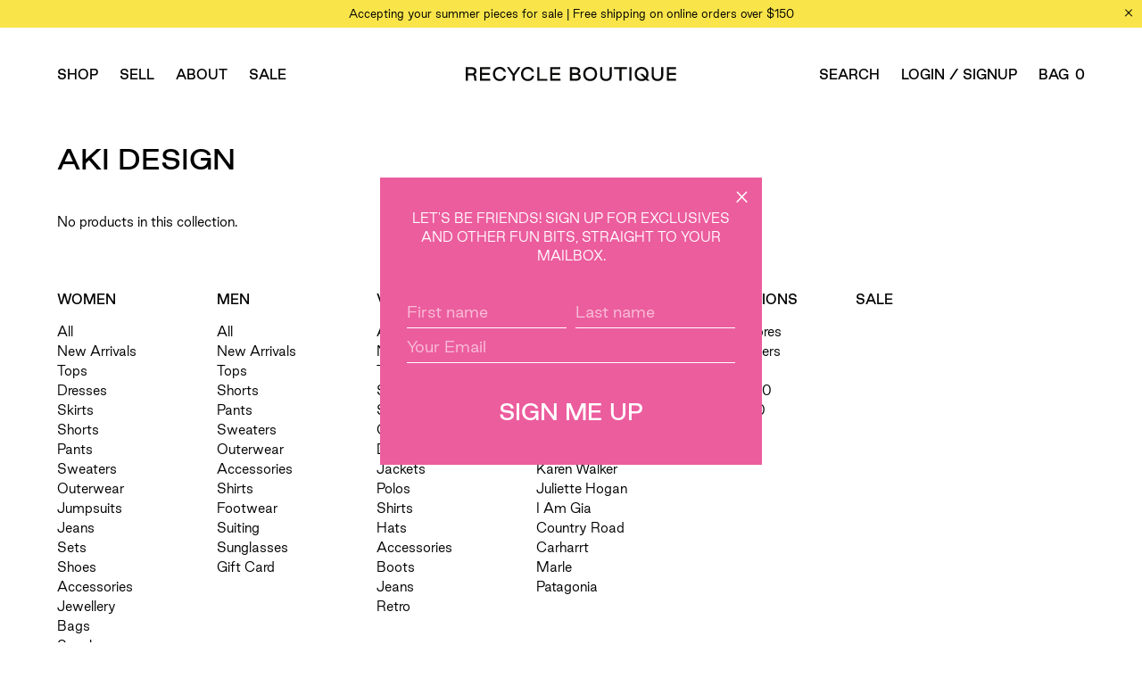

--- FILE ---
content_type: text/html; charset=utf-8
request_url: https://recycleboutique.co.nz/collections/aki-design
body_size: 19973
content:
<!doctype html>

<html class="no-js" lang="en">
  <head>
    <meta name="google-site-verification" content="9zAVMJz3_SfyBuVMcKsRZxwz3uOVmTbEIBRXBsOqgu0" />
    <meta charset="utf-8"> 
    <meta http-equiv="X-UA-Compatible" content="IE=edge,chrome=1">
    <meta name="viewport" content="width=device-width, initial-scale=1.0, height=device-height, minimum-scale=1.0, maximum-scale=1.0">
    <meta name="theme-color" content="#f9e54a">
    <meta name="facebook-domain-verification" content="ia93aawopw4elv2a2wrai2agsy701g" />

        <!-- Google Tag Manager -->
    <script>(function(w,d,s,l,i){w[l]=w[l]||[];w[l].push({'gtm.start':
    new Date().getTime(),event:'gtm.js'});var f=d.getElementsByTagName(s)[0],
    j=d.createElement(s),dl=l!='dataLayer'?'&l='+l:'';j.async=true;j.src=
    'https://www.googletagmanager.com/gtm.js?id='+i+dl;f.parentNode.insertBefore(j,f);
    })(window,document,'script','dataLayer','GTM-W5MHZV6');</script>
    <!-- End Google Tag Manager -->
        
    <title>
      aki design &ndash; Recycle Boutique
    </title><link rel="canonical" href="https://recycleboutique.co.nz/collections/aki-design"><link rel="shortcut icon" href="//recycleboutique.co.nz/cdn/shop/files/recycle-favicon_96x.png?v=1614322673" type="image/png"><meta property="og:type" content="website">
  <meta property="og:title" content="aki design">
  <meta property="og:image" content="http://recycleboutique.co.nz/cdn/shopifycloud/storefront/assets/no-image-2048-a2addb12_grande.gif">
  <meta property="og:image:secure_url" content="https://recycleboutique.co.nz/cdn/shopifycloud/storefront/assets/no-image-2048-a2addb12_grande.gif"><meta property="og:url" content="https://recycleboutique.co.nz/collections/aki-design">
<meta property="og:site_name" content="Recycle Boutique"><meta name="twitter:card" content="summary"><meta name="twitter:title" content="aki design">
  <meta name="twitter:description" content="">
  <meta name="twitter:image" content="https://recycleboutique.co.nz/cdn/shopifycloud/storefront/assets/no-image-2048-a2addb12_600x600_crop_center.gif">

    <script>window.performance && window.performance.mark && window.performance.mark('shopify.content_for_header.start');</script><meta name="google-site-verification" content="bOmKOTleijC_4w4UeDQvO2JWqHGO7L1JQNLVQhTBCrk">
<meta name="facebook-domain-verification" content="h6735sd4bh98ry9sbgmz81tu2zqvrt">
<meta id="shopify-digital-wallet" name="shopify-digital-wallet" content="/37537939593/digital_wallets/dialog">
<meta name="shopify-checkout-api-token" content="6feb03b28aebe4c5192a7de17efa4503">
<meta id="in-context-paypal-metadata" data-shop-id="37537939593" data-venmo-supported="false" data-environment="production" data-locale="en_US" data-paypal-v4="true" data-currency="NZD">
<link rel="alternate" type="application/atom+xml" title="Feed" href="/collections/aki-design.atom" />
<link rel="alternate" type="application/json+oembed" href="https://recycleboutique.co.nz/collections/aki-design.oembed">
<script async="async" src="/checkouts/internal/preloads.js?locale=en-NZ"></script>
<link rel="preconnect" href="https://shop.app" crossorigin="anonymous">
<script async="async" src="https://shop.app/checkouts/internal/preloads.js?locale=en-NZ&shop_id=37537939593" crossorigin="anonymous"></script>
<script id="apple-pay-shop-capabilities" type="application/json">{"shopId":37537939593,"countryCode":"NZ","currencyCode":"NZD","merchantCapabilities":["supports3DS"],"merchantId":"gid:\/\/shopify\/Shop\/37537939593","merchantName":"Recycle Boutique","requiredBillingContactFields":["postalAddress","email"],"requiredShippingContactFields":["postalAddress","email"],"shippingType":"shipping","supportedNetworks":["visa","masterCard","amex","jcb"],"total":{"type":"pending","label":"Recycle Boutique","amount":"1.00"},"shopifyPaymentsEnabled":true,"supportsSubscriptions":true}</script>
<script id="shopify-features" type="application/json">{"accessToken":"6feb03b28aebe4c5192a7de17efa4503","betas":["rich-media-storefront-analytics"],"domain":"recycleboutique.co.nz","predictiveSearch":true,"shopId":37537939593,"locale":"en"}</script>
<script>var Shopify = Shopify || {};
Shopify.shop = "recycle-boutique-shop.myshopify.com";
Shopify.locale = "en";
Shopify.currency = {"active":"NZD","rate":"1.0"};
Shopify.country = "NZ";
Shopify.theme = {"name":"RB V3.2021.04.20 Video and Product Upsell","id":120222679177,"schema_name":"Prestige","schema_version":"4.7.2","theme_store_id":855,"role":"main"};
Shopify.theme.handle = "null";
Shopify.theme.style = {"id":null,"handle":null};
Shopify.cdnHost = "recycleboutique.co.nz/cdn";
Shopify.routes = Shopify.routes || {};
Shopify.routes.root = "/";</script>
<script type="module">!function(o){(o.Shopify=o.Shopify||{}).modules=!0}(window);</script>
<script>!function(o){function n(){var o=[];function n(){o.push(Array.prototype.slice.apply(arguments))}return n.q=o,n}var t=o.Shopify=o.Shopify||{};t.loadFeatures=n(),t.autoloadFeatures=n()}(window);</script>
<script>
  window.ShopifyPay = window.ShopifyPay || {};
  window.ShopifyPay.apiHost = "shop.app\/pay";
  window.ShopifyPay.redirectState = null;
</script>
<script id="shop-js-analytics" type="application/json">{"pageType":"collection"}</script>
<script defer="defer" async type="module" src="//recycleboutique.co.nz/cdn/shopifycloud/shop-js/modules/v2/client.init-shop-cart-sync_C5BV16lS.en.esm.js"></script>
<script defer="defer" async type="module" src="//recycleboutique.co.nz/cdn/shopifycloud/shop-js/modules/v2/chunk.common_CygWptCX.esm.js"></script>
<script type="module">
  await import("//recycleboutique.co.nz/cdn/shopifycloud/shop-js/modules/v2/client.init-shop-cart-sync_C5BV16lS.en.esm.js");
await import("//recycleboutique.co.nz/cdn/shopifycloud/shop-js/modules/v2/chunk.common_CygWptCX.esm.js");

  window.Shopify.SignInWithShop?.initShopCartSync?.({"fedCMEnabled":true,"windoidEnabled":true});

</script>
<script>
  window.Shopify = window.Shopify || {};
  if (!window.Shopify.featureAssets) window.Shopify.featureAssets = {};
  window.Shopify.featureAssets['shop-js'] = {"shop-cart-sync":["modules/v2/client.shop-cart-sync_ZFArdW7E.en.esm.js","modules/v2/chunk.common_CygWptCX.esm.js"],"init-fed-cm":["modules/v2/client.init-fed-cm_CmiC4vf6.en.esm.js","modules/v2/chunk.common_CygWptCX.esm.js"],"shop-button":["modules/v2/client.shop-button_tlx5R9nI.en.esm.js","modules/v2/chunk.common_CygWptCX.esm.js"],"shop-cash-offers":["modules/v2/client.shop-cash-offers_DOA2yAJr.en.esm.js","modules/v2/chunk.common_CygWptCX.esm.js","modules/v2/chunk.modal_D71HUcav.esm.js"],"init-windoid":["modules/v2/client.init-windoid_sURxWdc1.en.esm.js","modules/v2/chunk.common_CygWptCX.esm.js"],"shop-toast-manager":["modules/v2/client.shop-toast-manager_ClPi3nE9.en.esm.js","modules/v2/chunk.common_CygWptCX.esm.js"],"init-shop-email-lookup-coordinator":["modules/v2/client.init-shop-email-lookup-coordinator_B8hsDcYM.en.esm.js","modules/v2/chunk.common_CygWptCX.esm.js"],"init-shop-cart-sync":["modules/v2/client.init-shop-cart-sync_C5BV16lS.en.esm.js","modules/v2/chunk.common_CygWptCX.esm.js"],"avatar":["modules/v2/client.avatar_BTnouDA3.en.esm.js"],"pay-button":["modules/v2/client.pay-button_FdsNuTd3.en.esm.js","modules/v2/chunk.common_CygWptCX.esm.js"],"init-customer-accounts":["modules/v2/client.init-customer-accounts_DxDtT_ad.en.esm.js","modules/v2/client.shop-login-button_C5VAVYt1.en.esm.js","modules/v2/chunk.common_CygWptCX.esm.js","modules/v2/chunk.modal_D71HUcav.esm.js"],"init-shop-for-new-customer-accounts":["modules/v2/client.init-shop-for-new-customer-accounts_ChsxoAhi.en.esm.js","modules/v2/client.shop-login-button_C5VAVYt1.en.esm.js","modules/v2/chunk.common_CygWptCX.esm.js","modules/v2/chunk.modal_D71HUcav.esm.js"],"shop-login-button":["modules/v2/client.shop-login-button_C5VAVYt1.en.esm.js","modules/v2/chunk.common_CygWptCX.esm.js","modules/v2/chunk.modal_D71HUcav.esm.js"],"init-customer-accounts-sign-up":["modules/v2/client.init-customer-accounts-sign-up_CPSyQ0Tj.en.esm.js","modules/v2/client.shop-login-button_C5VAVYt1.en.esm.js","modules/v2/chunk.common_CygWptCX.esm.js","modules/v2/chunk.modal_D71HUcav.esm.js"],"shop-follow-button":["modules/v2/client.shop-follow-button_Cva4Ekp9.en.esm.js","modules/v2/chunk.common_CygWptCX.esm.js","modules/v2/chunk.modal_D71HUcav.esm.js"],"checkout-modal":["modules/v2/client.checkout-modal_BPM8l0SH.en.esm.js","modules/v2/chunk.common_CygWptCX.esm.js","modules/v2/chunk.modal_D71HUcav.esm.js"],"lead-capture":["modules/v2/client.lead-capture_Bi8yE_yS.en.esm.js","modules/v2/chunk.common_CygWptCX.esm.js","modules/v2/chunk.modal_D71HUcav.esm.js"],"shop-login":["modules/v2/client.shop-login_D6lNrXab.en.esm.js","modules/v2/chunk.common_CygWptCX.esm.js","modules/v2/chunk.modal_D71HUcav.esm.js"],"payment-terms":["modules/v2/client.payment-terms_CZxnsJam.en.esm.js","modules/v2/chunk.common_CygWptCX.esm.js","modules/v2/chunk.modal_D71HUcav.esm.js"]};
</script>
<script>(function() {
  var isLoaded = false;
  function asyncLoad() {
    if (isLoaded) return;
    isLoaded = true;
    var urls = ["https:\/\/shy.elfsight.com\/p\/platform.js?shop=recycle-boutique-shop.myshopify.com","https:\/\/chimpstatic.com\/mcjs-connected\/js\/users\/032aa9384a626b256c76f8a5f\/5ab65adbb01bc6245f68cdacb.js?shop=recycle-boutique-shop.myshopify.com","https:\/\/cdnbspa.spicegems.com\/js\/serve\/shop\/recycle-boutique-shop.myshopify.com\/index_c7315ac624c110b9f38f54950001a20c719777b1.js?v=infytonow801\u0026shop=recycle-boutique-shop.myshopify.com"];
    for (var i = 0; i < urls.length; i++) {
      var s = document.createElement('script');
      s.type = 'text/javascript';
      s.async = true;
      s.src = urls[i];
      var x = document.getElementsByTagName('script')[0];
      x.parentNode.insertBefore(s, x);
    }
  };
  if(window.attachEvent) {
    window.attachEvent('onload', asyncLoad);
  } else {
    window.addEventListener('load', asyncLoad, false);
  }
})();</script>
<script id="__st">var __st={"a":37537939593,"offset":46800,"reqid":"22bca87a-aec3-4625-a424-cfc1f7241651-1768731451","pageurl":"recycleboutique.co.nz\/collections\/aki-design","u":"fbeb63df8ca1","p":"collection","rtyp":"collection","rid":261431132297};</script>
<script>window.ShopifyPaypalV4VisibilityTracking = true;</script>
<script id="captcha-bootstrap">!function(){'use strict';const t='contact',e='account',n='new_comment',o=[[t,t],['blogs',n],['comments',n],[t,'customer']],c=[[e,'customer_login'],[e,'guest_login'],[e,'recover_customer_password'],[e,'create_customer']],r=t=>t.map((([t,e])=>`form[action*='/${t}']:not([data-nocaptcha='true']) input[name='form_type'][value='${e}']`)).join(','),a=t=>()=>t?[...document.querySelectorAll(t)].map((t=>t.form)):[];function s(){const t=[...o],e=r(t);return a(e)}const i='password',u='form_key',d=['recaptcha-v3-token','g-recaptcha-response','h-captcha-response',i],f=()=>{try{return window.sessionStorage}catch{return}},m='__shopify_v',_=t=>t.elements[u];function p(t,e,n=!1){try{const o=window.sessionStorage,c=JSON.parse(o.getItem(e)),{data:r}=function(t){const{data:e,action:n}=t;return t[m]||n?{data:e,action:n}:{data:t,action:n}}(c);for(const[e,n]of Object.entries(r))t.elements[e]&&(t.elements[e].value=n);n&&o.removeItem(e)}catch(o){console.error('form repopulation failed',{error:o})}}const l='form_type',E='cptcha';function T(t){t.dataset[E]=!0}const w=window,h=w.document,L='Shopify',v='ce_forms',y='captcha';let A=!1;((t,e)=>{const n=(g='f06e6c50-85a8-45c8-87d0-21a2b65856fe',I='https://cdn.shopify.com/shopifycloud/storefront-forms-hcaptcha/ce_storefront_forms_captcha_hcaptcha.v1.5.2.iife.js',D={infoText:'Protected by hCaptcha',privacyText:'Privacy',termsText:'Terms'},(t,e,n)=>{const o=w[L][v],c=o.bindForm;if(c)return c(t,g,e,D).then(n);var r;o.q.push([[t,g,e,D],n]),r=I,A||(h.body.append(Object.assign(h.createElement('script'),{id:'captcha-provider',async:!0,src:r})),A=!0)});var g,I,D;w[L]=w[L]||{},w[L][v]=w[L][v]||{},w[L][v].q=[],w[L][y]=w[L][y]||{},w[L][y].protect=function(t,e){n(t,void 0,e),T(t)},Object.freeze(w[L][y]),function(t,e,n,w,h,L){const[v,y,A,g]=function(t,e,n){const i=e?o:[],u=t?c:[],d=[...i,...u],f=r(d),m=r(i),_=r(d.filter((([t,e])=>n.includes(e))));return[a(f),a(m),a(_),s()]}(w,h,L),I=t=>{const e=t.target;return e instanceof HTMLFormElement?e:e&&e.form},D=t=>v().includes(t);t.addEventListener('submit',(t=>{const e=I(t);if(!e)return;const n=D(e)&&!e.dataset.hcaptchaBound&&!e.dataset.recaptchaBound,o=_(e),c=g().includes(e)&&(!o||!o.value);(n||c)&&t.preventDefault(),c&&!n&&(function(t){try{if(!f())return;!function(t){const e=f();if(!e)return;const n=_(t);if(!n)return;const o=n.value;o&&e.removeItem(o)}(t);const e=Array.from(Array(32),(()=>Math.random().toString(36)[2])).join('');!function(t,e){_(t)||t.append(Object.assign(document.createElement('input'),{type:'hidden',name:u})),t.elements[u].value=e}(t,e),function(t,e){const n=f();if(!n)return;const o=[...t.querySelectorAll(`input[type='${i}']`)].map((({name:t})=>t)),c=[...d,...o],r={};for(const[a,s]of new FormData(t).entries())c.includes(a)||(r[a]=s);n.setItem(e,JSON.stringify({[m]:1,action:t.action,data:r}))}(t,e)}catch(e){console.error('failed to persist form',e)}}(e),e.submit())}));const S=(t,e)=>{t&&!t.dataset[E]&&(n(t,e.some((e=>e===t))),T(t))};for(const o of['focusin','change'])t.addEventListener(o,(t=>{const e=I(t);D(e)&&S(e,y())}));const B=e.get('form_key'),M=e.get(l),P=B&&M;t.addEventListener('DOMContentLoaded',(()=>{const t=y();if(P)for(const e of t)e.elements[l].value===M&&p(e,B);[...new Set([...A(),...v().filter((t=>'true'===t.dataset.shopifyCaptcha))])].forEach((e=>S(e,t)))}))}(h,new URLSearchParams(w.location.search),n,t,e,['guest_login'])})(!0,!0)}();</script>
<script integrity="sha256-4kQ18oKyAcykRKYeNunJcIwy7WH5gtpwJnB7kiuLZ1E=" data-source-attribution="shopify.loadfeatures" defer="defer" src="//recycleboutique.co.nz/cdn/shopifycloud/storefront/assets/storefront/load_feature-a0a9edcb.js" crossorigin="anonymous"></script>
<script crossorigin="anonymous" defer="defer" src="//recycleboutique.co.nz/cdn/shopifycloud/storefront/assets/shopify_pay/storefront-65b4c6d7.js?v=20250812"></script>
<script data-source-attribution="shopify.dynamic_checkout.dynamic.init">var Shopify=Shopify||{};Shopify.PaymentButton=Shopify.PaymentButton||{isStorefrontPortableWallets:!0,init:function(){window.Shopify.PaymentButton.init=function(){};var t=document.createElement("script");t.src="https://recycleboutique.co.nz/cdn/shopifycloud/portable-wallets/latest/portable-wallets.en.js",t.type="module",document.head.appendChild(t)}};
</script>
<script data-source-attribution="shopify.dynamic_checkout.buyer_consent">
  function portableWalletsHideBuyerConsent(e){var t=document.getElementById("shopify-buyer-consent"),n=document.getElementById("shopify-subscription-policy-button");t&&n&&(t.classList.add("hidden"),t.setAttribute("aria-hidden","true"),n.removeEventListener("click",e))}function portableWalletsShowBuyerConsent(e){var t=document.getElementById("shopify-buyer-consent"),n=document.getElementById("shopify-subscription-policy-button");t&&n&&(t.classList.remove("hidden"),t.removeAttribute("aria-hidden"),n.addEventListener("click",e))}window.Shopify?.PaymentButton&&(window.Shopify.PaymentButton.hideBuyerConsent=portableWalletsHideBuyerConsent,window.Shopify.PaymentButton.showBuyerConsent=portableWalletsShowBuyerConsent);
</script>
<script data-source-attribution="shopify.dynamic_checkout.cart.bootstrap">document.addEventListener("DOMContentLoaded",(function(){function t(){return document.querySelector("shopify-accelerated-checkout-cart, shopify-accelerated-checkout")}if(t())Shopify.PaymentButton.init();else{new MutationObserver((function(e,n){t()&&(Shopify.PaymentButton.init(),n.disconnect())})).observe(document.body,{childList:!0,subtree:!0})}}));
</script>
<link id="shopify-accelerated-checkout-styles" rel="stylesheet" media="screen" href="https://recycleboutique.co.nz/cdn/shopifycloud/portable-wallets/latest/accelerated-checkout-backwards-compat.css" crossorigin="anonymous">
<style id="shopify-accelerated-checkout-cart">
        #shopify-buyer-consent {
  margin-top: 1em;
  display: inline-block;
  width: 100%;
}

#shopify-buyer-consent.hidden {
  display: none;
}

#shopify-subscription-policy-button {
  background: none;
  border: none;
  padding: 0;
  text-decoration: underline;
  font-size: inherit;
  cursor: pointer;
}

#shopify-subscription-policy-button::before {
  box-shadow: none;
}

      </style>

<script>window.performance && window.performance.mark && window.performance.mark('shopify.content_for_header.end');</script>

    <link rel="stylesheet" href="//recycleboutique.co.nz/cdn/shop/t/18/assets/theme.scss.css?v=161037600072152245221759352011">
    <link rel="stylesheet" href="//recycleboutique.co.nz/cdn/shop/t/18/assets/custom.scss.css?v=46297080751667317781620772367">
    
     
    <script>
      // This allows to expose several variables to the global scope, to be used in scripts
      window.theme = {
        pageType: "collection",
        moneyFormat: "${{amount}}",
        moneyWithCurrencyFormat: "${{amount}} NZD",
        productImageSize: "tall",
        searchMode: "product",
        showPageTransition: false,
        showElementStaggering: false,
        showImageZooming: false
      };

      window.routes = {
        rootUrl: "\/",
        cartUrl: "\/cart",
        cartAddUrl: "\/cart\/add",
        cartChangeUrl: "\/cart\/change",
        searchUrl: "\/search",
        productRecommendationsUrl: "\/recommendations\/products"
      };

      window.languages = {
        cartAddNote: "Add Order Note",
        cartEditNote: "Edit Order Note",
        productImageLoadingError: "This image could not be loaded. Please try to reload the page.",
        productFormAddToCart: "Add to bag",
        productFormUnavailable: "Unavailable",
        productFormSoldOut: "Sold Out",
        shippingEstimatorOneResult: "1 option available:",
        shippingEstimatorMoreResults: "{{count}} options available:",
        shippingEstimatorNoResults: "No shipping could be found"
      };

      window.lazySizesConfig = {
        loadHidden: false,
        hFac: 0.5,
        expFactor: 2,
        ricTimeout: 150,
        lazyClass: 'Image--lazyLoad',
        loadingClass: 'Image--lazyLoading',
        loadedClass: 'Image--lazyLoaded'
      };

      document.documentElement.className = document.documentElement.className.replace('no-js', 'js');
      document.documentElement.style.setProperty('--window-height', window.innerHeight + 'px');

      // We do a quick detection of some features (we could use Modernizr but for so little...)
      (function() {
        document.documentElement.className += ((window.CSS && window.CSS.supports('(position: sticky) or (position: -webkit-sticky)')) ? ' supports-sticky' : ' no-supports-sticky');
        document.documentElement.className += (window.matchMedia('(-moz-touch-enabled: 1), (hover: none)')).matches ? ' no-supports-hover' : ' supports-hover';
      }());
    </script><script src="https://polyfill-fastly.net/v3/polyfill.min.js?unknown=polyfill&features=fetch,Element.prototype.closest,Element.prototype.remove,Element.prototype.classList,Array.prototype.includes,Array.prototype.fill,Object.assign,CustomEvent,IntersectionObserver,IntersectionObserverEntry,URL" defer></script>
    <script src="//recycleboutique.co.nz/cdn/shop/t/18/assets/libs.min.js?v=26178543184394469741618907240" defer></script>
     
    
    <script src="//recycleboutique.co.nz/cdn/shop/t/18/assets/theme.js?v=91450141448953686481618907245" defer></script>
    
     
    
    <script src="//recycleboutique.co.nz/cdn/shop/t/18/assets/custom.js?v=176609441729532914121619603505" defer></script>
    <script src="//recycleboutique.co.nz/cdn/shop/t/18/assets/lazysizes.min.js?v=174358363404432586981618907239" defer></script>

   
    
    <script>
      (function () {
        window.onpageshow = function() {
          if (window.theme.showPageTransition) {
            var pageTransition = document.querySelector('.PageTransition');

            if (pageTransition) {
              pageTransition.style.visibility = 'visible';
              pageTransition.style.opacity = '0';
            }
          }

          // When the page is loaded from the cache, we have to reload the cart content
          document.documentElement.dispatchEvent(new CustomEvent('cart:refresh', {
            bubbles: true
          }));
        };
      })();
    </script>

    


  <script type="application/ld+json">
  {
    "@context": "http://schema.org",
    "@type": "BreadcrumbList",
  "itemListElement": [{
      "@type": "ListItem",
      "position": 1,
      "name": "Translation missing: en.general.breadcrumb.home",
      "item": "https://recycleboutique.co.nz"
    },{
          "@type": "ListItem",
          "position": 2,
          "name": "aki design",
          "item": "https://recycleboutique.co.nz/collections/aki-design"
        }]
  }
  </script>

    <div id="shopify-section-filter-menu-settings" class="shopify-section"><style type="text/css">
/*  Filter Menu Color and Image Section CSS */</style>
<link href="//recycleboutique.co.nz/cdn/shop/t/18/assets/filter-menu.scss.css?v=123069509945649381231696385222" rel="stylesheet" type="text/css" media="all" />
<script src="//recycleboutique.co.nz/cdn/shop/t/18/assets/filter-menu.js?v=87363598735051883471696385223" type="text/javascript"></script>





</div>
    <script src="https://cdnjs.cloudflare.com/ajax/libs/jquery/3.3.1/jquery.min.js" integrity="sha256-FgpCb/KJQlLNfOu91ta32o/NMZxltwRo8QtmkMRdAu8=" crossorigin="anonymous"></script>
    <script src="https://spa.spicegems.com/js/src/latest/recycle-boutique-shop.myshopify.com/scriptTag.js?shop=recycle-boutique-shop.myshopify.com" type="text/javascript"></script>
  <!-- BEGIN app block: shopify://apps/epa-easy-product-addons/blocks/speedup_link/0099190e-a0cb-49e7-8d26-026c9d26f337 -->

  <script>
    window["sg_addons_coll_ids"] = {
      ids:""
    };
    window["items_with_ids"] = false || {}
  </script>


<!-- BEGIN app snippet: sg-globals -->
<script type="text/javascript">
  (function(){
    const convertLang = (locale) => {
      let t = locale.toUpperCase();
      return "PT-BR" === t || "PT-PT" === t || "ZH-CN" === t || "ZH-TW" === t ? t.replace("-", "_") : t.match(/^[a-zA-Z]{2}-[a-zA-Z]{2}$/) ? t.substring(0, 2) : t
    }

    const sg_addon_setGlobalVariables = () => {
      try{
        let locale = "en";
        window["sg_addon_currentLanguage"] = convertLang(locale);
        window["sg_addon_defaultLanguage"] ="en";
        window["sg_addon_defaultRootUrl"] ="/";
        window["sg_addon_currentRootUrl"] ="/";
        window["sg_addon_shopLocales"] = sgAddonGetAllLocales();
      }catch(err){
        console.log("Language Config:- ",err);
      }
    }

    const sgAddonGetAllLocales = () => {
      let shopLocales = {};
      try{shopLocales["en"] = {
            endonymName : "English",
            isoCode : "en",
            name : "English",
            primary : true,
            rootUrl : "\/"
          };}catch(err){
        console.log("getAllLocales Config:- ",err);
      }
      return shopLocales;
    }

    sg_addon_setGlobalVariables();
    
    window["sg_addon_sfApiVersion"]='2025-04';
    window["sgAddon_moneyFormats"] = {
      "money": "${{amount}}",
      "moneyCurrency": "${{amount}} NZD"
    };
    window["sg_addon_groupsData"] = {};
    try {
      let customSGAddonMeta = {};
      if (customSGAddonMeta.sg_addon_custom_js) {
        Function(customSGAddonMeta.sg_addon_custom_js)();
      }
    } catch (error) {
      console.warn("Error In SG Addon Custom Code", error);
    }
  })();
</script>
<!-- END app snippet -->
<!-- BEGIN app snippet: sg_speedup -->


<script>
  try{
    window["sgAddon_all_translated"] = {}
    window["sg_addon_settings_config"] =  "" ;
    window["sgAddon_translated_locale"] =  "" ;
    window["sg_addon_all_group_translations"] = {};
    window["sgAddon_group_translated_locale"] =  "" ;
  } catch(error){
    console.warn("Error in getting settings or translate", error);
  }
</script>



<!-- ADDONS SCRIPT FROM SPEEDUP CDN -->
	<script type="text/javascript" src='https://cdnbspa.spicegems.com/js/serve/shop/recycle-boutique-shop.myshopify.com/index_c7315ac624c110b9f38f54950001a20c719777b1.js?v=infytonow801&shop=recycle-boutique-shop.myshopify.com' type="text/javascript" async></script>

<!-- END app snippet -->



<!-- END app block --><link href="https://monorail-edge.shopifysvc.com" rel="dns-prefetch">
<script>(function(){if ("sendBeacon" in navigator && "performance" in window) {try {var session_token_from_headers = performance.getEntriesByType('navigation')[0].serverTiming.find(x => x.name == '_s').description;} catch {var session_token_from_headers = undefined;}var session_cookie_matches = document.cookie.match(/_shopify_s=([^;]*)/);var session_token_from_cookie = session_cookie_matches && session_cookie_matches.length === 2 ? session_cookie_matches[1] : "";var session_token = session_token_from_headers || session_token_from_cookie || "";function handle_abandonment_event(e) {var entries = performance.getEntries().filter(function(entry) {return /monorail-edge.shopifysvc.com/.test(entry.name);});if (!window.abandonment_tracked && entries.length === 0) {window.abandonment_tracked = true;var currentMs = Date.now();var navigation_start = performance.timing.navigationStart;var payload = {shop_id: 37537939593,url: window.location.href,navigation_start,duration: currentMs - navigation_start,session_token,page_type: "collection"};window.navigator.sendBeacon("https://monorail-edge.shopifysvc.com/v1/produce", JSON.stringify({schema_id: "online_store_buyer_site_abandonment/1.1",payload: payload,metadata: {event_created_at_ms: currentMs,event_sent_at_ms: currentMs}}));}}window.addEventListener('pagehide', handle_abandonment_event);}}());</script>
<script id="web-pixels-manager-setup">(function e(e,d,r,n,o){if(void 0===o&&(o={}),!Boolean(null===(a=null===(i=window.Shopify)||void 0===i?void 0:i.analytics)||void 0===a?void 0:a.replayQueue)){var i,a;window.Shopify=window.Shopify||{};var t=window.Shopify;t.analytics=t.analytics||{};var s=t.analytics;s.replayQueue=[],s.publish=function(e,d,r){return s.replayQueue.push([e,d,r]),!0};try{self.performance.mark("wpm:start")}catch(e){}var l=function(){var e={modern:/Edge?\/(1{2}[4-9]|1[2-9]\d|[2-9]\d{2}|\d{4,})\.\d+(\.\d+|)|Firefox\/(1{2}[4-9]|1[2-9]\d|[2-9]\d{2}|\d{4,})\.\d+(\.\d+|)|Chrom(ium|e)\/(9{2}|\d{3,})\.\d+(\.\d+|)|(Maci|X1{2}).+ Version\/(15\.\d+|(1[6-9]|[2-9]\d|\d{3,})\.\d+)([,.]\d+|)( \(\w+\)|)( Mobile\/\w+|) Safari\/|Chrome.+OPR\/(9{2}|\d{3,})\.\d+\.\d+|(CPU[ +]OS|iPhone[ +]OS|CPU[ +]iPhone|CPU IPhone OS|CPU iPad OS)[ +]+(15[._]\d+|(1[6-9]|[2-9]\d|\d{3,})[._]\d+)([._]\d+|)|Android:?[ /-](13[3-9]|1[4-9]\d|[2-9]\d{2}|\d{4,})(\.\d+|)(\.\d+|)|Android.+Firefox\/(13[5-9]|1[4-9]\d|[2-9]\d{2}|\d{4,})\.\d+(\.\d+|)|Android.+Chrom(ium|e)\/(13[3-9]|1[4-9]\d|[2-9]\d{2}|\d{4,})\.\d+(\.\d+|)|SamsungBrowser\/([2-9]\d|\d{3,})\.\d+/,legacy:/Edge?\/(1[6-9]|[2-9]\d|\d{3,})\.\d+(\.\d+|)|Firefox\/(5[4-9]|[6-9]\d|\d{3,})\.\d+(\.\d+|)|Chrom(ium|e)\/(5[1-9]|[6-9]\d|\d{3,})\.\d+(\.\d+|)([\d.]+$|.*Safari\/(?![\d.]+ Edge\/[\d.]+$))|(Maci|X1{2}).+ Version\/(10\.\d+|(1[1-9]|[2-9]\d|\d{3,})\.\d+)([,.]\d+|)( \(\w+\)|)( Mobile\/\w+|) Safari\/|Chrome.+OPR\/(3[89]|[4-9]\d|\d{3,})\.\d+\.\d+|(CPU[ +]OS|iPhone[ +]OS|CPU[ +]iPhone|CPU IPhone OS|CPU iPad OS)[ +]+(10[._]\d+|(1[1-9]|[2-9]\d|\d{3,})[._]\d+)([._]\d+|)|Android:?[ /-](13[3-9]|1[4-9]\d|[2-9]\d{2}|\d{4,})(\.\d+|)(\.\d+|)|Mobile Safari.+OPR\/([89]\d|\d{3,})\.\d+\.\d+|Android.+Firefox\/(13[5-9]|1[4-9]\d|[2-9]\d{2}|\d{4,})\.\d+(\.\d+|)|Android.+Chrom(ium|e)\/(13[3-9]|1[4-9]\d|[2-9]\d{2}|\d{4,})\.\d+(\.\d+|)|Android.+(UC? ?Browser|UCWEB|U3)[ /]?(15\.([5-9]|\d{2,})|(1[6-9]|[2-9]\d|\d{3,})\.\d+)\.\d+|SamsungBrowser\/(5\.\d+|([6-9]|\d{2,})\.\d+)|Android.+MQ{2}Browser\/(14(\.(9|\d{2,})|)|(1[5-9]|[2-9]\d|\d{3,})(\.\d+|))(\.\d+|)|K[Aa][Ii]OS\/(3\.\d+|([4-9]|\d{2,})\.\d+)(\.\d+|)/},d=e.modern,r=e.legacy,n=navigator.userAgent;return n.match(d)?"modern":n.match(r)?"legacy":"unknown"}(),u="modern"===l?"modern":"legacy",c=(null!=n?n:{modern:"",legacy:""})[u],f=function(e){return[e.baseUrl,"/wpm","/b",e.hashVersion,"modern"===e.buildTarget?"m":"l",".js"].join("")}({baseUrl:d,hashVersion:r,buildTarget:u}),m=function(e){var d=e.version,r=e.bundleTarget,n=e.surface,o=e.pageUrl,i=e.monorailEndpoint;return{emit:function(e){var a=e.status,t=e.errorMsg,s=(new Date).getTime(),l=JSON.stringify({metadata:{event_sent_at_ms:s},events:[{schema_id:"web_pixels_manager_load/3.1",payload:{version:d,bundle_target:r,page_url:o,status:a,surface:n,error_msg:t},metadata:{event_created_at_ms:s}}]});if(!i)return console&&console.warn&&console.warn("[Web Pixels Manager] No Monorail endpoint provided, skipping logging."),!1;try{return self.navigator.sendBeacon.bind(self.navigator)(i,l)}catch(e){}var u=new XMLHttpRequest;try{return u.open("POST",i,!0),u.setRequestHeader("Content-Type","text/plain"),u.send(l),!0}catch(e){return console&&console.warn&&console.warn("[Web Pixels Manager] Got an unhandled error while logging to Monorail."),!1}}}}({version:r,bundleTarget:l,surface:e.surface,pageUrl:self.location.href,monorailEndpoint:e.monorailEndpoint});try{o.browserTarget=l,function(e){var d=e.src,r=e.async,n=void 0===r||r,o=e.onload,i=e.onerror,a=e.sri,t=e.scriptDataAttributes,s=void 0===t?{}:t,l=document.createElement("script"),u=document.querySelector("head"),c=document.querySelector("body");if(l.async=n,l.src=d,a&&(l.integrity=a,l.crossOrigin="anonymous"),s)for(var f in s)if(Object.prototype.hasOwnProperty.call(s,f))try{l.dataset[f]=s[f]}catch(e){}if(o&&l.addEventListener("load",o),i&&l.addEventListener("error",i),u)u.appendChild(l);else{if(!c)throw new Error("Did not find a head or body element to append the script");c.appendChild(l)}}({src:f,async:!0,onload:function(){if(!function(){var e,d;return Boolean(null===(d=null===(e=window.Shopify)||void 0===e?void 0:e.analytics)||void 0===d?void 0:d.initialized)}()){var d=window.webPixelsManager.init(e)||void 0;if(d){var r=window.Shopify.analytics;r.replayQueue.forEach((function(e){var r=e[0],n=e[1],o=e[2];d.publishCustomEvent(r,n,o)})),r.replayQueue=[],r.publish=d.publishCustomEvent,r.visitor=d.visitor,r.initialized=!0}}},onerror:function(){return m.emit({status:"failed",errorMsg:"".concat(f," has failed to load")})},sri:function(e){var d=/^sha384-[A-Za-z0-9+/=]+$/;return"string"==typeof e&&d.test(e)}(c)?c:"",scriptDataAttributes:o}),m.emit({status:"loading"})}catch(e){m.emit({status:"failed",errorMsg:(null==e?void 0:e.message)||"Unknown error"})}}})({shopId: 37537939593,storefrontBaseUrl: "https://recycleboutique.co.nz",extensionsBaseUrl: "https://extensions.shopifycdn.com/cdn/shopifycloud/web-pixels-manager",monorailEndpoint: "https://monorail-edge.shopifysvc.com/unstable/produce_batch",surface: "storefront-renderer",enabledBetaFlags: ["2dca8a86"],webPixelsConfigList: [{"id":"481329289","configuration":"{\"config\":\"{\\\"pixel_id\\\":\\\"G-LQDDWK9204\\\",\\\"google_tag_ids\\\":[\\\"G-LQDDWK9204\\\",\\\"AW-579905616\\\",\\\"GT-KV5HR65\\\"],\\\"target_country\\\":\\\"NZ\\\",\\\"gtag_events\\\":[{\\\"type\\\":\\\"begin_checkout\\\",\\\"action_label\\\":[\\\"G-LQDDWK9204\\\",\\\"AW-579905616\\\/4bqdCM-G4esBENDQwpQC\\\"]},{\\\"type\\\":\\\"search\\\",\\\"action_label\\\":[\\\"G-LQDDWK9204\\\",\\\"AW-579905616\\\/ApXJCNKG4esBENDQwpQC\\\"]},{\\\"type\\\":\\\"view_item\\\",\\\"action_label\\\":[\\\"G-LQDDWK9204\\\",\\\"AW-579905616\\\/bdVUCMmG4esBENDQwpQC\\\",\\\"MC-Y5J94DNLTB\\\"]},{\\\"type\\\":\\\"purchase\\\",\\\"action_label\\\":[\\\"G-LQDDWK9204\\\",\\\"AW-579905616\\\/vDKhCMaG4esBENDQwpQC\\\",\\\"MC-Y5J94DNLTB\\\"]},{\\\"type\\\":\\\"page_view\\\",\\\"action_label\\\":[\\\"G-LQDDWK9204\\\",\\\"AW-579905616\\\/gJQQCMOG4esBENDQwpQC\\\",\\\"MC-Y5J94DNLTB\\\"]},{\\\"type\\\":\\\"add_payment_info\\\",\\\"action_label\\\":[\\\"G-LQDDWK9204\\\",\\\"AW-579905616\\\/xiaTCNWG4esBENDQwpQC\\\"]},{\\\"type\\\":\\\"add_to_cart\\\",\\\"action_label\\\":[\\\"G-LQDDWK9204\\\",\\\"AW-579905616\\\/thY5CMyG4esBENDQwpQC\\\"]}],\\\"enable_monitoring_mode\\\":false}\"}","eventPayloadVersion":"v1","runtimeContext":"OPEN","scriptVersion":"b2a88bafab3e21179ed38636efcd8a93","type":"APP","apiClientId":1780363,"privacyPurposes":[],"dataSharingAdjustments":{"protectedCustomerApprovalScopes":["read_customer_address","read_customer_email","read_customer_name","read_customer_personal_data","read_customer_phone"]}},{"id":"170459273","configuration":"{\"pixel_id\":\"1243947925742181\",\"pixel_type\":\"facebook_pixel\",\"metaapp_system_user_token\":\"-\"}","eventPayloadVersion":"v1","runtimeContext":"OPEN","scriptVersion":"ca16bc87fe92b6042fbaa3acc2fbdaa6","type":"APP","apiClientId":2329312,"privacyPurposes":["ANALYTICS","MARKETING","SALE_OF_DATA"],"dataSharingAdjustments":{"protectedCustomerApprovalScopes":["read_customer_address","read_customer_email","read_customer_name","read_customer_personal_data","read_customer_phone"]}},{"id":"shopify-app-pixel","configuration":"{}","eventPayloadVersion":"v1","runtimeContext":"STRICT","scriptVersion":"0450","apiClientId":"shopify-pixel","type":"APP","privacyPurposes":["ANALYTICS","MARKETING"]},{"id":"shopify-custom-pixel","eventPayloadVersion":"v1","runtimeContext":"LAX","scriptVersion":"0450","apiClientId":"shopify-pixel","type":"CUSTOM","privacyPurposes":["ANALYTICS","MARKETING"]}],isMerchantRequest: false,initData: {"shop":{"name":"Recycle Boutique","paymentSettings":{"currencyCode":"NZD"},"myshopifyDomain":"recycle-boutique-shop.myshopify.com","countryCode":"NZ","storefrontUrl":"https:\/\/recycleboutique.co.nz"},"customer":null,"cart":null,"checkout":null,"productVariants":[],"purchasingCompany":null},},"https://recycleboutique.co.nz/cdn","fcfee988w5aeb613cpc8e4bc33m6693e112",{"modern":"","legacy":""},{"shopId":"37537939593","storefrontBaseUrl":"https:\/\/recycleboutique.co.nz","extensionBaseUrl":"https:\/\/extensions.shopifycdn.com\/cdn\/shopifycloud\/web-pixels-manager","surface":"storefront-renderer","enabledBetaFlags":"[\"2dca8a86\"]","isMerchantRequest":"false","hashVersion":"fcfee988w5aeb613cpc8e4bc33m6693e112","publish":"custom","events":"[[\"page_viewed\",{}],[\"collection_viewed\",{\"collection\":{\"id\":\"261431132297\",\"title\":\"aki design\",\"productVariants\":[]}}]]"});</script><script>
  window.ShopifyAnalytics = window.ShopifyAnalytics || {};
  window.ShopifyAnalytics.meta = window.ShopifyAnalytics.meta || {};
  window.ShopifyAnalytics.meta.currency = 'NZD';
  var meta = {"products":[],"page":{"pageType":"collection","resourceType":"collection","resourceId":261431132297,"requestId":"22bca87a-aec3-4625-a424-cfc1f7241651-1768731451"}};
  for (var attr in meta) {
    window.ShopifyAnalytics.meta[attr] = meta[attr];
  }
</script>
<script class="analytics">
  (function () {
    var customDocumentWrite = function(content) {
      var jquery = null;

      if (window.jQuery) {
        jquery = window.jQuery;
      } else if (window.Checkout && window.Checkout.$) {
        jquery = window.Checkout.$;
      }

      if (jquery) {
        jquery('body').append(content);
      }
    };

    var hasLoggedConversion = function(token) {
      if (token) {
        return document.cookie.indexOf('loggedConversion=' + token) !== -1;
      }
      return false;
    }

    var setCookieIfConversion = function(token) {
      if (token) {
        var twoMonthsFromNow = new Date(Date.now());
        twoMonthsFromNow.setMonth(twoMonthsFromNow.getMonth() + 2);

        document.cookie = 'loggedConversion=' + token + '; expires=' + twoMonthsFromNow;
      }
    }

    var trekkie = window.ShopifyAnalytics.lib = window.trekkie = window.trekkie || [];
    if (trekkie.integrations) {
      return;
    }
    trekkie.methods = [
      'identify',
      'page',
      'ready',
      'track',
      'trackForm',
      'trackLink'
    ];
    trekkie.factory = function(method) {
      return function() {
        var args = Array.prototype.slice.call(arguments);
        args.unshift(method);
        trekkie.push(args);
        return trekkie;
      };
    };
    for (var i = 0; i < trekkie.methods.length; i++) {
      var key = trekkie.methods[i];
      trekkie[key] = trekkie.factory(key);
    }
    trekkie.load = function(config) {
      trekkie.config = config || {};
      trekkie.config.initialDocumentCookie = document.cookie;
      var first = document.getElementsByTagName('script')[0];
      var script = document.createElement('script');
      script.type = 'text/javascript';
      script.onerror = function(e) {
        var scriptFallback = document.createElement('script');
        scriptFallback.type = 'text/javascript';
        scriptFallback.onerror = function(error) {
                var Monorail = {
      produce: function produce(monorailDomain, schemaId, payload) {
        var currentMs = new Date().getTime();
        var event = {
          schema_id: schemaId,
          payload: payload,
          metadata: {
            event_created_at_ms: currentMs,
            event_sent_at_ms: currentMs
          }
        };
        return Monorail.sendRequest("https://" + monorailDomain + "/v1/produce", JSON.stringify(event));
      },
      sendRequest: function sendRequest(endpointUrl, payload) {
        // Try the sendBeacon API
        if (window && window.navigator && typeof window.navigator.sendBeacon === 'function' && typeof window.Blob === 'function' && !Monorail.isIos12()) {
          var blobData = new window.Blob([payload], {
            type: 'text/plain'
          });

          if (window.navigator.sendBeacon(endpointUrl, blobData)) {
            return true;
          } // sendBeacon was not successful

        } // XHR beacon

        var xhr = new XMLHttpRequest();

        try {
          xhr.open('POST', endpointUrl);
          xhr.setRequestHeader('Content-Type', 'text/plain');
          xhr.send(payload);
        } catch (e) {
          console.log(e);
        }

        return false;
      },
      isIos12: function isIos12() {
        return window.navigator.userAgent.lastIndexOf('iPhone; CPU iPhone OS 12_') !== -1 || window.navigator.userAgent.lastIndexOf('iPad; CPU OS 12_') !== -1;
      }
    };
    Monorail.produce('monorail-edge.shopifysvc.com',
      'trekkie_storefront_load_errors/1.1',
      {shop_id: 37537939593,
      theme_id: 120222679177,
      app_name: "storefront",
      context_url: window.location.href,
      source_url: "//recycleboutique.co.nz/cdn/s/trekkie.storefront.cd680fe47e6c39ca5d5df5f0a32d569bc48c0f27.min.js"});

        };
        scriptFallback.async = true;
        scriptFallback.src = '//recycleboutique.co.nz/cdn/s/trekkie.storefront.cd680fe47e6c39ca5d5df5f0a32d569bc48c0f27.min.js';
        first.parentNode.insertBefore(scriptFallback, first);
      };
      script.async = true;
      script.src = '//recycleboutique.co.nz/cdn/s/trekkie.storefront.cd680fe47e6c39ca5d5df5f0a32d569bc48c0f27.min.js';
      first.parentNode.insertBefore(script, first);
    };
    trekkie.load(
      {"Trekkie":{"appName":"storefront","development":false,"defaultAttributes":{"shopId":37537939593,"isMerchantRequest":null,"themeId":120222679177,"themeCityHash":"8601740573534106512","contentLanguage":"en","currency":"NZD","eventMetadataId":"a09e828b-ac88-4f52-91bd-624e2be13961"},"isServerSideCookieWritingEnabled":true,"monorailRegion":"shop_domain","enabledBetaFlags":["65f19447"]},"Session Attribution":{},"S2S":{"facebookCapiEnabled":true,"source":"trekkie-storefront-renderer","apiClientId":580111}}
    );

    var loaded = false;
    trekkie.ready(function() {
      if (loaded) return;
      loaded = true;

      window.ShopifyAnalytics.lib = window.trekkie;

      var originalDocumentWrite = document.write;
      document.write = customDocumentWrite;
      try { window.ShopifyAnalytics.merchantGoogleAnalytics.call(this); } catch(error) {};
      document.write = originalDocumentWrite;

      window.ShopifyAnalytics.lib.page(null,{"pageType":"collection","resourceType":"collection","resourceId":261431132297,"requestId":"22bca87a-aec3-4625-a424-cfc1f7241651-1768731451","shopifyEmitted":true});

      var match = window.location.pathname.match(/checkouts\/(.+)\/(thank_you|post_purchase)/)
      var token = match? match[1]: undefined;
      if (!hasLoggedConversion(token)) {
        setCookieIfConversion(token);
        window.ShopifyAnalytics.lib.track("Viewed Product Category",{"currency":"NZD","category":"Collection: aki-design","collectionName":"aki-design","collectionId":261431132297,"nonInteraction":true},undefined,undefined,{"shopifyEmitted":true});
      }
    });


        var eventsListenerScript = document.createElement('script');
        eventsListenerScript.async = true;
        eventsListenerScript.src = "//recycleboutique.co.nz/cdn/shopifycloud/storefront/assets/shop_events_listener-3da45d37.js";
        document.getElementsByTagName('head')[0].appendChild(eventsListenerScript);

})();</script>
  <script>
  if (!window.ga || (window.ga && typeof window.ga !== 'function')) {
    window.ga = function ga() {
      (window.ga.q = window.ga.q || []).push(arguments);
      if (window.Shopify && window.Shopify.analytics && typeof window.Shopify.analytics.publish === 'function') {
        window.Shopify.analytics.publish("ga_stub_called", {}, {sendTo: "google_osp_migration"});
      }
      console.error("Shopify's Google Analytics stub called with:", Array.from(arguments), "\nSee https://help.shopify.com/manual/promoting-marketing/pixels/pixel-migration#google for more information.");
    };
    if (window.Shopify && window.Shopify.analytics && typeof window.Shopify.analytics.publish === 'function') {
      window.Shopify.analytics.publish("ga_stub_initialized", {}, {sendTo: "google_osp_migration"});
    }
  }
</script>
<script
  defer
  src="https://recycleboutique.co.nz/cdn/shopifycloud/perf-kit/shopify-perf-kit-3.0.4.min.js"
  data-application="storefront-renderer"
  data-shop-id="37537939593"
  data-render-region="gcp-us-central1"
  data-page-type="collection"
  data-theme-instance-id="120222679177"
  data-theme-name="Prestige"
  data-theme-version="4.7.2"
  data-monorail-region="shop_domain"
  data-resource-timing-sampling-rate="10"
  data-shs="true"
  data-shs-beacon="true"
  data-shs-export-with-fetch="true"
  data-shs-logs-sample-rate="1"
  data-shs-beacon-endpoint="https://recycleboutique.co.nz/api/collect"
></script>
</head>

  <body class="prestige--v4  template-collection  ">
    
    <!-- Google Tag Manager (noscript) -->
    <noscript><iframe src="https://www.googletagmanager.com/ns.html?id=GTM-W5MHZV6"
                      height="0" width="0" style="display:none;visibility:hidden"></iframe></noscript>
    <!-- End Google Tag Manager (noscript) -->
    
    <a class="PageSkipLink u-visually-hidden" href="#main">Skip to content</a>
    <span class="LoadingBar"></span>
    <div class="PageOverlay"></div>
    <div class="PageTransition"></div>

    <div id="shopify-section-popup" class="shopify-section">

      <aside class="NewsletterPopup" data-section-id="popup" data-section-type="newsletter-popup" data-section-settings='
        {
          "apparitionDelay": 2,
          "showOnlyOnce": true
        }
      ' aria-hidden="true">
        <button class="NewsletterPopup__Close" data-action="close-popup" aria-label="Close"><img src="//recycleboutique.co.nz/cdn/shop/t/18/assets/Ico-CloseCrossWhite.png?v=149876309432691901331618907237" alt="Close" class="icon-close" /></button><div class="NewsletterPopup__Content">
            <p>LET'S BE FRIENDS! SIGN UP FOR EXCLUSIVES AND OTHER FUN BITS, STRAIGHT TO YOUR MAILBOX.</p><p></p>
          </div>
         
        
        <!-- Begin Mailchimp Signup Form -->
        <div id="mc_embed_signup">
          <form action="https://recycleboutique.us10.list-manage.com/subscribe/post?u=032aa9384a626b256c76f8a5f&amp;id=3f96eac6e3" method="post" id="mc-embedded-subscribe-form" name="mc-embedded-subscribe-form" class="validate" target="_blank" novalidate>
            <div id="mc_embed_signup_scroll">
              <input type="text" value="" name="FNAME" class="Form__Input" id="mce-FNAME" placeholder="First name" style="width: calc(50% - 5px); margin-right: 5px;float:left;">
			  <input type="text" value="" name="LNAME" class="Form__Input" id="mce-LNAME" placeholder="Last name" style="width: calc(50% - 5px); margin-left: 5px;float:left;">
              <input type="email" value="" name="EMAIL" class="required email Form__Input" id="mce-EMAIL" placeholder="Your Email">
              <div hidden=""><input type="hidden" name="tags" value="13538190"></div>
              <input type="submit" value="SIGN ME UP" name="subscribe" id="mc-embedded-subscribe" class="Button Button--primary Form__Submit">
              <div id="mce-responses" class="clear">
                <div class="response" id="mce-error-response" style="display:none"></div>
                <div class="response" id="mce-success-response" style="display:none"></div>
              </div>    <!-- real people should not fill this in and expect good things - do not remove this or risk form bot signups-->
              <div style="position: absolute; left: -5000px;" aria-hidden="true"><input type="text" name="b_032aa9384a626b256c76f8a5f_3f96eac6e3" tabindex="-1" value=""></div>
            </div>
            <script type='text/javascript' src='//s3.amazonaws.com/downloads.mailchimp.com/js/mc-validate.js'></script>
            <script type='text/javascript'>(function($) {window.fnames = new Array(); window.ftypes = new Array();fnames[0]='EMAIL';ftypes[0]='email';fnames[1]='FNAME';ftypes[1]='text';fnames[2]='LNAME';ftypes[2]='text';fnames[3]='MMERGE3';ftypes[3]='birthday';}(jQuery));var $mcj = jQuery.noConflict(true);</script>
          </form>
        </div>
        <!--End mc_embed_signup--></aside></div>
    <div id="shopify-section-sidebar-menu" class="shopify-section"><section id="sidebar-menu" class="SidebarMenu Drawer Drawer--small Drawer--fromLeft" aria-hidden="true" data-section-id="sidebar-menu" data-section-type="sidebar-menu">
    <header class="Drawer__Header" data-drawer-animated-left>
      <button class="Drawer__Close Icon-Wrapper--clickable" data-action="close-drawer" data-drawer-id="sidebar-menu" aria-label="Close navigation"><img src="//recycleboutique.co.nz/cdn/shop/t/18/assets/Ico-CloseCross.png?v=81742529396925703791618907236" alt="Close" class="icon-close" />
    
</button>
    </header>

    <div class="Drawer__Content">
      <div class="Drawer__Main" data-drawer-animated-left data-scrollable>
        <div class="Drawer__Container">
          <nav class="SidebarMenu__Nav SidebarMenu__Nav--primary" aria-label="Sidebar navigation"><div class="Collapsible"><button class="Collapsible__Button Heading u-h6" data-action="toggle-collapsible" aria-expanded="true">Shop<span class="Collapsible__Plus"></span>
                  </button>

                  <div class="Collapsible__Inner" style="overflow: visible; height: auto;">
                    <div class="Collapsible__Content"><div class="Collapsible"><button class="Collapsible__Button Heading Link--primary u-h7" data-action="toggle-collapsible" aria-expanded="false">Women<span class="Collapsible__Plus"></span>
                            </button>

                            <div class="Collapsible__Inner">
                              <div class="Collapsible__Content">
                                <ul class="Linklist Linklist--spacingLoose"><li class="Linklist__Item">
                                      <a href="/collections/women" class="Link Link--primary">All</a>
                                    </li><li class="Linklist__Item">
                                      <a href="/collections/women" class="Link Link--primary">New Arrivals</a>
                                    </li><li class="Linklist__Item">
                                      <a href="/collections/womens-tops" class="Link Link--primary">Tops</a>
                                    </li><li class="Linklist__Item">
                                      <a href="/collections/womens-dresses" class="Link Link--primary">Dresses</a>
                                    </li><li class="Linklist__Item">
                                      <a href="/collections/womens-skirts" class="Link Link--primary">Skirts</a>
                                    </li><li class="Linklist__Item">
                                      <a href="/collections/womens-shorts" class="Link Link--primary">Shorts</a>
                                    </li><li class="Linklist__Item">
                                      <a href="/collections/womens-pants" class="Link Link--primary">Pants</a>
                                    </li><li class="Linklist__Item">
                                      <a href="/collections/womens-sweaters" class="Link Link--primary">Sweaters</a>
                                    </li><li class="Linklist__Item">
                                      <a href="/collections/womens-outerwear" class="Link Link--primary">Outerwear</a>
                                    </li><li class="Linklist__Item">
                                      <a href="/collections/womens-jumpsuits" class="Link Link--primary">Jumpsuits</a>
                                    </li><li class="Linklist__Item">
                                      <a href="/collections/womens-jeans" class="Link Link--primary">Jeans</a>
                                    </li><li class="Linklist__Item">
                                      <a href="/collections/womens-sets" class="Link Link--primary">Sets</a>
                                    </li><li class="Linklist__Item">
                                      <a href="/collections/womens-shoes" class="Link Link--primary">Shoes</a>
                                    </li><li class="Linklist__Item">
                                      <a href="/collections/womens-accessories" class="Link Link--primary">Accessories</a>
                                    </li><li class="Linklist__Item">
                                      <a href="/collections/womens-jewellery" class="Link Link--primary">Jewellery</a>
                                    </li><li class="Linklist__Item">
                                      <a href="/collections/womens-bags" class="Link Link--primary">Bags</a>
                                    </li><li class="Linklist__Item">
                                      <a href="/collections/womens-sunglasses" class="Link Link--primary">Sunglasses</a>
                                    </li><li class="Linklist__Item">
                                      <a href="/collections/womens-sports-swimwear" class="Link Link--primary">Sports &amp; Swimwear</a>
                                    </li><li class="Linklist__Item">
                                      <a href="https://recycleboutique.co.nz/products/gift-card?_pos=1&_sid=ab5b7a468&_ss=r" class="Link Link--primary">Gift Card</a>
                                    </li></ul>
                              </div>
                            </div></div><div class="Collapsible"><button class="Collapsible__Button Heading Link--primary u-h7" data-action="toggle-collapsible" aria-expanded="false">Men<span class="Collapsible__Plus"></span>
                            </button>

                            <div class="Collapsible__Inner">
                              <div class="Collapsible__Content">
                                <ul class="Linklist Linklist--spacingLoose"><li class="Linklist__Item">
                                      <a href="/collections/men" class="Link Link--primary">All</a>
                                    </li><li class="Linklist__Item">
                                      <a href="/collections/men" class="Link Link--primary">New Arrivals</a>
                                    </li><li class="Linklist__Item">
                                      <a href="/collections/mens-tops" class="Link Link--primary">Tops</a>
                                    </li><li class="Linklist__Item">
                                      <a href="/collections/mens-shorts" class="Link Link--primary">Shorts</a>
                                    </li><li class="Linklist__Item">
                                      <a href="/collections/mens-pants" class="Link Link--primary">Pants</a>
                                    </li><li class="Linklist__Item">
                                      <a href="/collections/mens-sweaters" class="Link Link--primary">Sweaters</a>
                                    </li><li class="Linklist__Item">
                                      <a href="/collections/mens-outerwear" class="Link Link--primary">Outerwear</a>
                                    </li><li class="Linklist__Item">
                                      <a href="/collections/mens-accessories" class="Link Link--primary">Accessories</a>
                                    </li><li class="Linklist__Item">
                                      <a href="/collections/mens-shirts" class="Link Link--primary">Shirts</a>
                                    </li><li class="Linklist__Item">
                                      <a href="/collections/mens-footwear" class="Link Link--primary">Footwear</a>
                                    </li><li class="Linklist__Item">
                                      <a href="/collections/mens-suiting" class="Link Link--primary">Suiting</a>
                                    </li><li class="Linklist__Item">
                                      <a href="/collections/mens-sunglasses" class="Link Link--primary">Sunglasses</a>
                                    </li><li class="Linklist__Item">
                                      <a href="https://recycleboutique.co.nz/products/gift-card?_pos=1&_sid=ab5b7a468&_ss=r" class="Link Link--primary">Gift Card</a>
                                    </li></ul>
                              </div>
                            </div></div><div class="Collapsible"><button class="Collapsible__Button Heading Link--primary u-h7" data-action="toggle-collapsible" aria-expanded="false">Vintage<span class="Collapsible__Plus"></span>
                            </button>

                            <div class="Collapsible__Inner">
                              <div class="Collapsible__Content">
                                <ul class="Linklist Linklist--spacingLoose"><li class="Linklist__Item">
                                      <a href="/collections/vintage" class="Link Link--primary">All</a>
                                    </li><li class="Linklist__Item">
                                      <a href="/collections/vintage" class="Link Link--primary">New Arrivals</a>
                                    </li><li class="Linklist__Item">
                                      <a href="/collections/vintage-tees" class="Link Link--primary">Tees</a>
                                    </li><li class="Linklist__Item">
                                      <a href="/collections/vintage-shorts" class="Link Link--primary">Shorts</a>
                                    </li><li class="Linklist__Item">
                                      <a href="/collections/vintage-sweaters" class="Link Link--primary">Sweaters</a>
                                    </li><li class="Linklist__Item">
                                      <a href="/collections/vintage-overalls" class="Link Link--primary">Overalls</a>
                                    </li><li class="Linklist__Item">
                                      <a href="/collections/vintage-dresses" class="Link Link--primary">Dresses</a>
                                    </li><li class="Linklist__Item">
                                      <a href="/collections/vintage-jackets" class="Link Link--primary">Jackets</a>
                                    </li><li class="Linklist__Item">
                                      <a href="/collections/vintage-polos" class="Link Link--primary">Polos</a>
                                    </li><li class="Linklist__Item">
                                      <a href="/collections/vintage-shirts" class="Link Link--primary">Shirts</a>
                                    </li><li class="Linklist__Item">
                                      <a href="/collections/vintage-hats" class="Link Link--primary">Hats</a>
                                    </li><li class="Linklist__Item">
                                      <a href="/collections/vintage-accessories" class="Link Link--primary">Accessories</a>
                                    </li><li class="Linklist__Item">
                                      <a href="/collections/vintage-boots" class="Link Link--primary">Boots</a>
                                    </li><li class="Linklist__Item">
                                      <a href="/collections/vintage-jeans" class="Link Link--primary">Jeans</a>
                                    </li><li class="Linklist__Item">
                                      <a href="/collections/vintage-retro" class="Link Link--primary">Retro</a>
                                    </li></ul>
                              </div>
                            </div></div><div class="Collapsible"><button class="Collapsible__Button Heading Link--primary u-h7" data-action="toggle-collapsible" aria-expanded="false">Shop By Brand<span class="Collapsible__Plus"></span>
                            </button>

                            <div class="Collapsible__Inner">
                              <div class="Collapsible__Content">
                                <ul class="Linklist Linklist--spacingLoose"><li class="Linklist__Item">
                                      <a href="/pages/brands" class="Link Link--primary">View All Brands</a>
                                    </li><li class="Linklist__Item">
                                      <a href="/collections/gorman" class="Link Link--primary">Gorman</a>
                                    </li><li class="Linklist__Item">
                                      <a href="/collections/lululemon" class="Link Link--primary">Lululemon</a>
                                    </li><li class="Linklist__Item">
                                      <a href="/collections/kowtow" class="Link Link--primary">Kowtow</a>
                                    </li><li class="Linklist__Item">
                                      <a href="/collections/ruby" class="Link Link--primary">Ruby</a>
                                    </li><li class="Linklist__Item">
                                      <a href="/collections/nike" class="Link Link--primary">Nike</a>
                                    </li><li class="Linklist__Item">
                                      <a href="/collections/moochi" class="Link Link--primary">Moochi</a>
                                    </li><li class="Linklist__Item">
                                      <a href="/collections/karen-walker" class="Link Link--primary">Karen Walker</a>
                                    </li><li class="Linklist__Item">
                                      <a href="/collections/juliette-hogan" class="Link Link--primary">Juliette Hogan</a>
                                    </li><li class="Linklist__Item">
                                      <a href="/collections/i-am-gia" class="Link Link--primary">I Am Gia</a>
                                    </li><li class="Linklist__Item">
                                      <a href="/collections/country-road" class="Link Link--primary">Country Road</a>
                                    </li><li class="Linklist__Item">
                                      <a href="/collections/carharrt" class="Link Link--primary">Carharrt</a>
                                    </li><li class="Linklist__Item">
                                      <a href="/collections/marle" class="Link Link--primary">Marle</a>
                                    </li><li class="Linklist__Item">
                                      <a href="/collections/patagonia" class="Link Link--primary">Patagonia</a>
                                    </li></ul>
                              </div>
                            </div></div><div class="Collapsible"><button class="Collapsible__Button Heading Link--primary u-h7" data-action="toggle-collapsible" aria-expanded="false">Collections<span class="Collapsible__Plus"></span>
                            </button>

                            <div class="Collapsible__Inner">
                              <div class="Collapsible__Content">
                                <ul class="Linklist Linklist--spacingLoose"><li class="Linklist__Item">
                                      <a href="/collections/natural-fibres-edit" class="Link Link--primary">Natural Fibres</a>
                                    </li><li class="Linklist__Item">
                                      <a href="/collections/nz-designers" class="Link Link--primary">NZ Designers</a>
                                    </li><li class="Linklist__Item">
                                      <a href="/collections/mindful" class="Link Link--primary">Mindful</a>
                                    </li><li class="Linklist__Item">
                                      <a href="/collections/under-100" class="Link Link--primary">Under $100</a>
                                    </li><li class="Linklist__Item">
                                      <a href="/collections/under-50" class="Link Link--primary">Under $50</a>
                                    </li><li class="Linklist__Item">
                                      <a href="https://recycleboutique.co.nz/products/gift-card?_pos=1&_sid=ab5b7a468&_ss=r" class="Link Link--primary">Gift Card</a>
                                    </li></ul>
                              </div>
                            </div></div><div class="Collapsible"><a href="https://recycleboutique.co.nz/collections/sale" class="Collapsible__Button Heading Link Link--primary u-h7">Sale</a></div></div>
                  </div></div><div class="Collapsible"><a href="/pages/sell" class="Collapsible__Button Heading Link Link--primary u-h6">Sell</a></div><div class="Collapsible"><a href="/pages/about" class="Collapsible__Button Heading Link Link--primary u-h6">About</a></div><div class="Collapsible"><a href="/collections/sale" class="Collapsible__Button Heading Link Link--primary u-h6">Sale</a></div></nav><a href="/pages/our-stores" class="Collapsible__Button Heading Link Link--primary u-h6">Stores</a><a href="/pages/contact" class="Collapsible__Button Heading Link Link--primary u-h6">Contact</a><a href="/pages/faqs" class="Collapsible__Button Heading Link Link--primary u-h6">FAQ&#39;s</a><nav class="SidebarMenu__Nav SidebarMenu__Nav--secondary">
            <ul class="Linklist Linklist--spacingLoose"><li class="Linklist__Item">
                  <a href="https://customer.recycleboutique.co.nz/sell-with-us" class="Text--subdued Link Link--primary" target="_blank">Login / Signup</a>
                </li>
            </ul>
          </nav>
        </div>
      </div></div>
</section>

</div>
<div id="sidebar-cart" class="Drawer Drawer--fromRight" aria-hidden="true" data-section-id="cart" data-section-type="cart" data-section-settings='{
  "type": "page",
  "itemCount": 0,
  "drawer": true,
  "hasShippingEstimator": false
}'>
  <div class="Drawer__Header Drawer__Container">
      <span class="Drawer__Title Heading u-h5">Bag</span>

      <button class="Drawer__Close Icon-Wrapper--clickable" data-action="close-drawer" data-drawer-id="sidebar-cart" aria-label="Close bag"><img src="//recycleboutique.co.nz/cdn/shop/t/18/assets/Ico-CloseCross.png?v=81742529396925703791618907236" alt="Close" class="icon-close" />
    
</button>
  </div>

  <form class="Cart Drawer__Content" action="/cart" method="POST" novalidate>
    <div class="Drawer__Main" data-scrollable><div class="Cart__ShippingNotice Text--subdued">
          <div class="Drawer__Container"><p>Spend <span>$150</span> more and get free shipping!</p></div>
        </div><p class="Cart__Empty u-h6">Your bag is empty</p></div></form>
</div>
<div class="PageContainer">
     <div id="shopify-section-announcement" class="shopify-section"><section id="section-announcement" data-section-id="announcement" data-section-type="announcement-bar">
      <div class="AnnouncementBar Container Text--alignCenter">
        <div class="AnnouncementBar__Wrapper">
          <p class="AnnouncementBar__Content"><a href="https://mailchi.mp/recycleboutique.co.nz/cfoxe57woo">Accepting your summer pieces for sale | Free shipping on online orders over $150</a></p>
          <div id="announcement-close"><img src="//recycleboutique.co.nz/cdn/shop/t/18/assets/Ico-CloseCross.png?v=81742529396925703791618907236" alt="Close" class="icon-close" />
    
</div>
        </div>
      </div>
    </section> 

    <style>
      #section-announcement .AnnouncementBar {
        background: #f9e54a;
        color: #000000;
        border-bottom: 1px solid #ffffff;
      }
    </style>

    <script>
      $("body").addClass('showAnnouncementBar');
      document.documentElement.style.setProperty('--announcement-bar-height', document.getElementById('shopify-section-announcement').offsetHeight + 'px'); 
   </script></div>

       	<div id="shopify-section-header" class="shopify-section shopify-section--header"><div id="Search" class="Search" aria-hidden="true">
  <div class="Search__Inner">
    <div class="Search__SearchBar">
      <form action="/search" name="GET" role="search" class="Search__Form">
        <div class="Search__InputIconWrapper">
          <span class="hidden-tablet-and-up"><svg class="Icon Icon--search" role="presentation" viewBox="0 0 18 17">
      <g transform="translate(1 1)" stroke="currentColor" fill="none" fill-rule="evenodd" stroke-linecap="square">
        <path d="M16 16l-5.0752-5.0752"></path>
        <circle cx="6.4" cy="6.4" r="6.4"></circle>
      </g>
    </svg></span>
          <span class="hidden-phone"><svg class="Icon Icon--search-desktop" role="presentation" viewBox="0 0 21 21">
      <g transform="translate(1 1)" stroke="currentColor" stroke-width="2" fill="none" fill-rule="evenodd" stroke-linecap="square">
        <path d="M18 18l-5.7096-5.7096"></path>
        <circle cx="7.2" cy="7.2" r="7.2"></circle>
      </g>
    </svg></span>
        </div>

        <input type="search" class="Search__Input Heading" name="q" autocomplete="off" autocorrect="off" autocapitalize="off" placeholder="Search..." autofocus>
        <input type="hidden" name="type" value="product">
      </form>

      <button class="Search__Close Link Link--primary" data-action="close-search"><img src="//recycleboutique.co.nz/cdn/shop/t/18/assets/Ico-CloseCross.png?v=81742529396925703791618907236" alt="Close" class="icon-close" />
    
</button>
    </div>

    <div class="Search__Results" aria-hidden="true"></div>
  </div>
</div><header id="section-header"
        class="Header Header--inline   "
        data-section-id="header"
        data-section-type="header"
        data-section-settings='{
  "navigationStyle": "inline",
  "hasTransparentHeader": false,
  "isSticky": false
}'
        role="banner">
  <div class="Header__Wrapper"><div class="Header__FlexItem Header__FlexItem--fill">
      <button class="Header__Icon Icon-Wrapper Icon-Wrapper--clickable hidden-desk" aria-expanded="false" data-action="open-drawer" data-drawer-id="sidebar-menu" aria-label="Open navigation">
        <span><svg class="Icon Icon--nav-desktop" role="presentation" viewBox="0 0 24 16">
      <path d="M0 15.985v-2h24v2H0zm0-9h24v2H0v-2zm0-7h24v2H0v-2z" fill="currentColor"></path>
    </svg></span>
      </button><nav class="Header__MainNav hidden-pocket hidden-lap" aria-label="Main navigation">
          <ul class="HorizontalList HorizontalList--spacingLoose"><li class="HorizontalList__Item  " aria-haspopup="true">
                <a href="/collections/women" class="Heading u-h5 Link">Shop<span class="Header__LinkSpacer">Shop</span></a><div class="MegaMenu  MegaMenu--grid" aria-hidden="true" >
                      <div class="MegaMenu__Inner"><div class="MegaMenu__Item MegaMenu__Item--fit">
                            <a href="/collections/women" class="Link MegaMenu__Title Heading Text--subdued u-h6">Women</a><ul class="Linklist"><li class="Linklist__Item">
                                    <a href="/collections/women" class="Link Link--secondary">All</a>
                                  </li><li class="Linklist__Item">
                                    <a href="/collections/women" class="Link Link--secondary">New Arrivals</a>
                                  </li><li class="Linklist__Item">
                                    <a href="/collections/womens-tops" class="Link Link--secondary">Tops</a>
                                  </li><li class="Linklist__Item">
                                    <a href="/collections/womens-dresses" class="Link Link--secondary">Dresses</a>
                                  </li><li class="Linklist__Item">
                                    <a href="/collections/womens-skirts" class="Link Link--secondary">Skirts</a>
                                  </li><li class="Linklist__Item">
                                    <a href="/collections/womens-shorts" class="Link Link--secondary">Shorts</a>
                                  </li><li class="Linklist__Item">
                                    <a href="/collections/womens-pants" class="Link Link--secondary">Pants</a>
                                  </li><li class="Linklist__Item">
                                    <a href="/collections/womens-sweaters" class="Link Link--secondary">Sweaters</a>
                                  </li><li class="Linklist__Item">
                                    <a href="/collections/womens-outerwear" class="Link Link--secondary">Outerwear</a>
                                  </li><li class="Linklist__Item">
                                    <a href="/collections/womens-jumpsuits" class="Link Link--secondary">Jumpsuits</a>
                                  </li><li class="Linklist__Item">
                                    <a href="/collections/womens-jeans" class="Link Link--secondary">Jeans</a>
                                  </li><li class="Linklist__Item">
                                    <a href="/collections/womens-sets" class="Link Link--secondary">Sets</a>
                                  </li><li class="Linklist__Item">
                                    <a href="/collections/womens-shoes" class="Link Link--secondary">Shoes</a>
                                  </li><li class="Linklist__Item">
                                    <a href="/collections/womens-accessories" class="Link Link--secondary">Accessories</a>
                                  </li><li class="Linklist__Item">
                                    <a href="/collections/womens-jewellery" class="Link Link--secondary">Jewellery</a>
                                  </li><li class="Linklist__Item">
                                    <a href="/collections/womens-bags" class="Link Link--secondary">Bags</a>
                                  </li><li class="Linklist__Item">
                                    <a href="/collections/womens-sunglasses" class="Link Link--secondary">Sunglasses</a>
                                  </li><li class="Linklist__Item">
                                    <a href="/collections/womens-sports-swimwear" class="Link Link--secondary">Sports &amp; Swimwear</a>
                                  </li><li class="Linklist__Item">
                                    <a href="https://recycleboutique.co.nz/products/gift-card?_pos=1&_sid=ab5b7a468&_ss=r" class="Link Link--secondary">Gift Card</a>
                                  </li></ul></div><div class="MegaMenu__Item MegaMenu__Item--fit">
                            <a href="/collections/men" class="Link MegaMenu__Title Heading Text--subdued u-h6">Men</a><ul class="Linklist"><li class="Linklist__Item">
                                    <a href="/collections/men" class="Link Link--secondary">All</a>
                                  </li><li class="Linklist__Item">
                                    <a href="/collections/men" class="Link Link--secondary">New Arrivals</a>
                                  </li><li class="Linklist__Item">
                                    <a href="/collections/mens-tops" class="Link Link--secondary">Tops</a>
                                  </li><li class="Linklist__Item">
                                    <a href="/collections/mens-shorts" class="Link Link--secondary">Shorts</a>
                                  </li><li class="Linklist__Item">
                                    <a href="/collections/mens-pants" class="Link Link--secondary">Pants</a>
                                  </li><li class="Linklist__Item">
                                    <a href="/collections/mens-sweaters" class="Link Link--secondary">Sweaters</a>
                                  </li><li class="Linklist__Item">
                                    <a href="/collections/mens-outerwear" class="Link Link--secondary">Outerwear</a>
                                  </li><li class="Linklist__Item">
                                    <a href="/collections/mens-accessories" class="Link Link--secondary">Accessories</a>
                                  </li><li class="Linklist__Item">
                                    <a href="/collections/mens-shirts" class="Link Link--secondary">Shirts</a>
                                  </li><li class="Linklist__Item">
                                    <a href="/collections/mens-footwear" class="Link Link--secondary">Footwear</a>
                                  </li><li class="Linklist__Item">
                                    <a href="/collections/mens-suiting" class="Link Link--secondary">Suiting</a>
                                  </li><li class="Linklist__Item">
                                    <a href="/collections/mens-sunglasses" class="Link Link--secondary">Sunglasses</a>
                                  </li><li class="Linklist__Item">
                                    <a href="https://recycleboutique.co.nz/products/gift-card?_pos=1&_sid=ab5b7a468&_ss=r" class="Link Link--secondary">Gift Card</a>
                                  </li></ul></div><div class="MegaMenu__Item MegaMenu__Item--fit">
                            <a href="/collections/vintage" class="Link MegaMenu__Title Heading Text--subdued u-h6">Vintage</a><ul class="Linklist"><li class="Linklist__Item">
                                    <a href="/collections/vintage" class="Link Link--secondary">All</a>
                                  </li><li class="Linklist__Item">
                                    <a href="/collections/vintage" class="Link Link--secondary">New Arrivals</a>
                                  </li><li class="Linklist__Item">
                                    <a href="/collections/vintage-tees" class="Link Link--secondary">Tees</a>
                                  </li><li class="Linklist__Item">
                                    <a href="/collections/vintage-shorts" class="Link Link--secondary">Shorts</a>
                                  </li><li class="Linklist__Item">
                                    <a href="/collections/vintage-sweaters" class="Link Link--secondary">Sweaters</a>
                                  </li><li class="Linklist__Item">
                                    <a href="/collections/vintage-overalls" class="Link Link--secondary">Overalls</a>
                                  </li><li class="Linklist__Item">
                                    <a href="/collections/vintage-dresses" class="Link Link--secondary">Dresses</a>
                                  </li><li class="Linklist__Item">
                                    <a href="/collections/vintage-jackets" class="Link Link--secondary">Jackets</a>
                                  </li><li class="Linklist__Item">
                                    <a href="/collections/vintage-polos" class="Link Link--secondary">Polos</a>
                                  </li><li class="Linklist__Item">
                                    <a href="/collections/vintage-shirts" class="Link Link--secondary">Shirts</a>
                                  </li><li class="Linklist__Item">
                                    <a href="/collections/vintage-hats" class="Link Link--secondary">Hats</a>
                                  </li><li class="Linklist__Item">
                                    <a href="/collections/vintage-accessories" class="Link Link--secondary">Accessories</a>
                                  </li><li class="Linklist__Item">
                                    <a href="/collections/vintage-boots" class="Link Link--secondary">Boots</a>
                                  </li><li class="Linklist__Item">
                                    <a href="/collections/vintage-jeans" class="Link Link--secondary">Jeans</a>
                                  </li><li class="Linklist__Item">
                                    <a href="/collections/vintage-retro" class="Link Link--secondary">Retro</a>
                                  </li></ul></div><div class="MegaMenu__Item MegaMenu__Item--fit">
                            <a href="/pages/brands" class="Link MegaMenu__Title Heading Text--subdued u-h6">Shop By Brand</a><ul class="Linklist"><li class="Linklist__Item">
                                    <a href="/pages/brands" class="Link Link--secondary">View All Brands</a>
                                  </li><li class="Linklist__Item">
                                    <a href="/collections/gorman" class="Link Link--secondary">Gorman</a>
                                  </li><li class="Linklist__Item">
                                    <a href="/collections/lululemon" class="Link Link--secondary">Lululemon</a>
                                  </li><li class="Linklist__Item">
                                    <a href="/collections/kowtow" class="Link Link--secondary">Kowtow</a>
                                  </li><li class="Linklist__Item">
                                    <a href="/collections/ruby" class="Link Link--secondary">Ruby</a>
                                  </li><li class="Linklist__Item">
                                    <a href="/collections/nike" class="Link Link--secondary">Nike</a>
                                  </li><li class="Linklist__Item">
                                    <a href="/collections/moochi" class="Link Link--secondary">Moochi</a>
                                  </li><li class="Linklist__Item">
                                    <a href="/collections/karen-walker" class="Link Link--secondary">Karen Walker</a>
                                  </li><li class="Linklist__Item">
                                    <a href="/collections/juliette-hogan" class="Link Link--secondary">Juliette Hogan</a>
                                  </li><li class="Linklist__Item">
                                    <a href="/collections/i-am-gia" class="Link Link--secondary">I Am Gia</a>
                                  </li><li class="Linklist__Item">
                                    <a href="/collections/country-road" class="Link Link--secondary">Country Road</a>
                                  </li><li class="Linklist__Item">
                                    <a href="/collections/carharrt" class="Link Link--secondary">Carharrt</a>
                                  </li><li class="Linklist__Item">
                                    <a href="/collections/marle" class="Link Link--secondary">Marle</a>
                                  </li><li class="Linklist__Item">
                                    <a href="/collections/patagonia" class="Link Link--secondary">Patagonia</a>
                                  </li></ul></div><div class="MegaMenu__Item MegaMenu__Item--fit">
                            <a href="/collections/nz-designers" class="Link MegaMenu__Title Heading Text--subdued u-h6">Collections</a><ul class="Linklist"><li class="Linklist__Item">
                                    <a href="/collections/natural-fibres-edit" class="Link Link--secondary">Natural Fibres</a>
                                  </li><li class="Linklist__Item">
                                    <a href="/collections/nz-designers" class="Link Link--secondary">NZ Designers</a>
                                  </li><li class="Linklist__Item">
                                    <a href="/collections/mindful" class="Link Link--secondary">Mindful</a>
                                  </li><li class="Linklist__Item">
                                    <a href="/collections/under-100" class="Link Link--secondary">Under $100</a>
                                  </li><li class="Linklist__Item">
                                    <a href="/collections/under-50" class="Link Link--secondary">Under $50</a>
                                  </li><li class="Linklist__Item">
                                    <a href="https://recycleboutique.co.nz/products/gift-card?_pos=1&_sid=ab5b7a468&_ss=r" class="Link Link--secondary">Gift Card</a>
                                  </li></ul></div><div class="MegaMenu__Item MegaMenu__Item--fit">
                            <a href="https://recycleboutique.co.nz/collections/sale" class="Link MegaMenu__Title Heading Text--subdued u-h6">Sale</a></div></div>
                    </div></li><li class="HorizontalList__Item  " >
                <a href="/pages/sell" class="Heading u-h5 Link">Sell<span class="Header__LinkSpacer">Sell</span></a></li><li class="HorizontalList__Item  " >
                <a href="/pages/about" class="Heading u-h5 Link">About<span class="Header__LinkSpacer">About</span></a></li><li class="HorizontalList__Item  " >
                <a href="/collections/sale" class="Heading u-h5 Link">Sale<span class="Header__LinkSpacer">Sale</span></a></li></ul>
        </nav></div><div class="Header__FlexItem Header__FlexItem--logo"><div class="Header__Logo"><a href="/" class="Header__LogoLink">
         <svg width="236" height="16" viewBox="0 0 236 16" fill="none" xmlns="http://www.w3.org/2000/svg">
        <g clip-path="url(#clip0)">
        <path fill-rule="evenodd" clip-rule="evenodd" d="M6.57567 7.30408C8.68397 7.30408 9.63179 6.41547 9.63179 4.92839C9.63179 3.4401 8.64508 2.55149 6.47967 2.55149H2.45628V7.30408H6.57567ZM0.0976562 0.310547H6.94386C10.2892 0.310547 12.0682 2.01007 12.0682 4.84948C12.0682 6.64734 11.1787 7.99967 9.70835 8.5593C10.8494 8.86885 11.4302 9.58387 11.6429 11.0321C11.971 13.1966 11.7389 14.1422 12.3003 15.3999V15.5723H9.86389C9.45681 14.6642 9.47747 13.2743 9.28304 11.786C9.01328 9.75746 8.64508 9.38964 6.4979 9.38964H2.45628V15.5723H0.0976562V0.310547Z" fill="#0A0B09"/>
        <path fill-rule="evenodd" clip-rule="evenodd" d="M15.9688 0.310547H27.3985V2.55149H18.3286V6.74445H26.7217V8.9077H18.3286V13.3313H27.4958V15.5723H15.9688V0.310547Z" fill="#0A0B09"/>
        <path fill-rule="evenodd" clip-rule="evenodd" d="M30.5039 7.86393C30.5039 3.26551 33.6949 0 38.2202 0C41.7393 0 44.5244 2.18389 45.0275 5.58414H42.5911C42.2047 3.6127 40.3868 2.26036 38.1813 2.24094C35.0486 2.22152 32.9597 4.44304 32.9597 7.76681C32.9597 11.2824 35.0292 13.6399 38.1047 13.6399C40.5022 13.6399 42.359 12.1904 42.7648 10.0272H45.2012C44.6022 13.601 41.6809 15.8808 38.259 15.8808C33.7144 15.8808 30.5039 12.5583 30.5039 7.86393Z" fill="#0A0B09"/>
        <path fill-rule="evenodd" clip-rule="evenodd" d="M52.5654 9.66035L46.1445 0.310547H48.7936L53.7441 7.51652L58.6959 0.310547H61.345L54.9046 9.66035V15.5723H52.5654V9.66035Z" fill="#0A0B09"/>
        <path fill-rule="evenodd" clip-rule="evenodd" d="M61.957 7.86393C61.957 3.26551 65.148 0 69.6733 0C73.1936 0 75.9788 2.18389 76.4806 5.58414H74.0442C73.6566 3.6127 71.8399 2.26036 69.6344 2.24094C66.5017 2.22152 64.4141 4.44304 64.4141 7.76681C64.4141 11.2824 66.4823 13.6399 69.5579 13.6399C71.9554 13.6399 73.8121 12.1904 74.218 10.0272H76.6556C76.0553 13.601 73.1353 15.8808 69.7122 15.8808C65.1675 15.8808 61.957 12.5583 61.957 7.86393Z" fill="#0A0B09"/>
        <path fill-rule="evenodd" clip-rule="evenodd" d="M80.2422 0.310547H82.602V13.4855H91.5942V15.5723H80.2422V0.310547Z" fill="#0A0B09"/>
        <path fill-rule="evenodd" clip-rule="evenodd" d="M106.074 0.310547V2.55149H97.0044V6.74445H105.397V8.9077H97.0044V13.3313H106.172V15.5723H94.6445V0.310547H106.074Z" fill="#0A0B09"/>
        <path fill-rule="evenodd" clip-rule="evenodd" d="M126.462 10.975C126.462 9.58387 125.418 8.9077 123.427 8.9077H119.171V13.3325H123.349C125.399 13.3325 126.462 12.5022 126.462 10.975ZM119.171 6.84157H122.885C124.837 6.84157 125.863 6.14476 125.863 4.73416C125.863 3.32477 124.819 2.55149 122.787 2.55149H119.171V6.84157ZM128.919 11.4193C128.919 13.8545 126.926 15.5735 124.084 15.5735H116.812V0.310547H123.581C126.501 0.310547 128.281 1.89474 128.281 4.3287C128.281 5.99059 127.449 7.20696 126.134 7.67069C127.932 8.07736 128.919 9.52681 128.919 11.4193Z" fill="#0A0B09"/>
        <path fill-rule="evenodd" clip-rule="evenodd" d="M144.768 7.76681C144.768 4.54015 142.661 2.24215 139.527 2.24215C136.336 2.24215 134.171 4.54015 134.171 7.76681C134.171 11.2059 136.336 13.6399 139.527 13.6399C142.661 13.6399 144.768 11.2059 144.768 7.76681ZM131.715 7.86271C131.715 3.26551 134.906 0 139.527 0C144.091 0 147.224 3.26551 147.224 7.86271C147.224 12.5595 144.091 15.882 139.527 15.882C134.906 15.882 131.715 12.5595 131.715 7.86271Z" fill="#0A0B09"/>
        <path fill-rule="evenodd" clip-rule="evenodd" d="M150.66 9.17719V0.310547H153.019V9.15898C153.019 11.9413 154.567 13.5826 157.196 13.5826C159.826 13.5826 161.374 11.9413 161.374 9.15898V0.310547H163.715V9.17719C163.715 13.3896 161.296 15.8624 157.196 15.8247C153.097 15.7859 150.66 13.3131 150.66 9.17719Z" fill="#0A0B09"/>
        <path fill-rule="evenodd" clip-rule="evenodd" d="M172.33 2.60976H166.316V0.310547H180.686V2.60976H174.671V15.5735H172.33V2.60976Z" fill="#0A0B09"/>
        <path fill-rule="evenodd" clip-rule="evenodd" d="M183.426 15.5735H185.784V0.310547H183.426V15.5735Z" fill="#0A0B09"/>
        <path fill-rule="evenodd" clip-rule="evenodd" d="M200.306 12.6165L195.49 7.84451H198.468L201.659 11.0129C202.143 10.1049 202.413 9.00382 202.413 7.76681C202.413 4.54015 200.306 2.24215 197.172 2.24215C193.981 2.24215 191.815 4.54015 191.815 7.76681C191.815 11.2059 193.981 13.6399 197.172 13.6399C198.39 13.6399 199.454 13.2733 200.306 12.6165ZM203.284 15.5725L202.007 14.2966C200.711 15.3018 199.067 15.882 197.172 15.882C192.55 15.882 189.359 12.5595 189.359 7.86271C189.359 3.26551 192.55 0 197.172 0C201.736 0 204.868 3.26551 204.868 7.86271C204.868 9.7771 204.347 11.4378 203.438 12.7707L206.261 15.5725H203.284Z" fill="#0A0B09"/>
        <path fill-rule="evenodd" clip-rule="evenodd" d="M208.383 9.17719V0.310547H210.743V9.15898C210.743 11.9413 212.29 13.5826 214.919 13.5826C217.55 13.5826 219.097 11.9413 219.097 9.15898V0.310547H221.437V9.17719C221.437 13.3896 219.019 15.8624 214.919 15.8247C210.82 15.7859 208.383 13.3131 208.383 9.17719Z" fill="#0A0B09"/>
        <path fill-rule="evenodd" clip-rule="evenodd" d="M225.508 0.310547H236.936V2.55149H227.866V6.74445H236.26V8.9077H227.866V13.3325H237.034V15.5735H225.508V0.310547Z" fill="#0A0B09"/>
        </g>
        <defs>
        <clipPath id="clip0">
        <rect width="235.669" height="16" fill="white"/>
        </clipPath>
        </defs>
        </svg>
        
      </a></div></div>

    <div class="Header__FlexItem Header__FlexItem--fill Header__FlexItem_Right"><nav class="Header__SecondaryNav hidden-phone">
          <ul class="HorizontalList HorizontalList--spacingLoose hidden-pocket hidden-lap"><li class="HorizontalList__Item">
              <a href="/search" class="Heading Link Link--primary u-h5" data-action="toggle-search">Search</a>
            </li><li class="HorizontalList__Item">
                <a href="https://customer.recycleboutique.co.nz/sell-with-us" class="Heading Link Link--primary u-h5" target="_blank">Login / Signup</a>
              </li><li class="HorizontalList__Item">
              <a href="/cart" class="Heading Link Link--primary u-h5" >Bag <span class="Header__CartCount">0</span></a>
            </li></ul>
        </nav><a href="/search" class="Header__Icon Icon-Wrapper Icon-Wrapper--clickable hidden-desk" data-action="toggle-search" aria-label="Search">
        <span><svg class="Icon Icon--search-desktop" role="presentation" viewBox="0 0 21 21">
      <g transform="translate(1 1)" stroke="currentColor" stroke-width="2" fill="none" fill-rule="evenodd" stroke-linecap="square">
        <path d="M18 18l-5.7096-5.7096"></path>
        <circle cx="7.2" cy="7.2" r="7.2"></circle>
      </g>
    </svg></span>
      </a>
          
      <a href="/cart" class="Header__Icon Icon-Wrapper Icon-Wrapper--clickable hidden-desk" >
        <span><svg class="Icon Icon--cart-desktop" role="presentation" viewBox="0 0 19 23">
      <path d="M0 22.985V5.995L2 6v.03l17-.014v16.968H0zm17-15H2v13h15v-13zm-5-2.882c0-2.04-.493-3.203-2.5-3.203-2 0-2.5 1.164-2.5 3.203v.912H5V4.647C5 1.19 7.274 0 9.5 0 11.517 0 14 1.354 14 4.647v1.368h-2v-.912z" fill="currentColor"></path>
    </svg></span>
        <span class="Header__CartDot "></span>
      </a></div>
    
     
    
  </div>


</header>

<style>:root {
      --use-sticky-header: 0;
      --use-unsticky-header: 1;
    }@media screen and (max-width: 640px) {
      .Header__LogoLink svg {
        margin-top: 2px;
        max-width: 210px;
      }
      
      .Header__LargeLogo svg{
        margin-top: auto;
        max-width: 100%;
      }
    }:root {
      --header-is-not-transparent: 1;
      --header-is-transparent: 0;
    }</style>

<script>
  document.documentElement.style.setProperty('--header-height', document.getElementById('shopify-section-header').offsetHeight + 'px');
</script>

</div>
      
       
     
      <main id="main" role="main">
        
	<div id="shopify-section-collection-template" class="shopify-section shopify-section--bordered"><section data-section-id="collection-template" data-section-type="collection" data-section-settings='{
    "collectionUrl": "\/collections\/aki-design",
    "currentTags": [],
    "sortBy": "created-descending",
    "filterPosition": "top"
  }'><header class="PageHeader Container">
            <div class="SectionHeader">
              <h1 class="SectionHeader__Heading Heading u-h1 SectionHeader__Heading--emphasize"style="display:block !important;"><span>aki design</span></h1></div>
        </header><div class="Container EmptyCollection">
          <h3>No products in this collection.</h3>
           
          <ul class="HorizontalList HorizontalList--spacingLoose"><li class="HorizontalList__Item"><div class="MegaMenuExpanded">
                      <div class="MegaMenu__Inner" style="padding:0;"><div class="MegaMenu__Item MegaMenu__Item--fit">
                            <a href="/collections/women" class="MegaMenu__Title Heading u-h6">Women</a><ul class="Linklist"><li class="Linklist__Item">
                                    <a href="/collections/women" class="Link Link--secondary">All</a>
                                  </li><li class="Linklist__Item">
                                    <a href="/collections/women" class="Link Link--secondary">New Arrivals</a>
                                  </li><li class="Linklist__Item">
                                    <a href="/collections/womens-tops" class="Link Link--secondary">Tops</a>
                                  </li><li class="Linklist__Item">
                                    <a href="/collections/womens-dresses" class="Link Link--secondary">Dresses</a>
                                  </li><li class="Linklist__Item">
                                    <a href="/collections/womens-skirts" class="Link Link--secondary">Skirts</a>
                                  </li><li class="Linklist__Item">
                                    <a href="/collections/womens-shorts" class="Link Link--secondary">Shorts</a>
                                  </li><li class="Linklist__Item">
                                    <a href="/collections/womens-pants" class="Link Link--secondary">Pants</a>
                                  </li><li class="Linklist__Item">
                                    <a href="/collections/womens-sweaters" class="Link Link--secondary">Sweaters</a>
                                  </li><li class="Linklist__Item">
                                    <a href="/collections/womens-outerwear" class="Link Link--secondary">Outerwear</a>
                                  </li><li class="Linklist__Item">
                                    <a href="/collections/womens-jumpsuits" class="Link Link--secondary">Jumpsuits</a>
                                  </li><li class="Linklist__Item">
                                    <a href="/collections/womens-jeans" class="Link Link--secondary">Jeans</a>
                                  </li><li class="Linklist__Item">
                                    <a href="/collections/womens-sets" class="Link Link--secondary">Sets</a>
                                  </li><li class="Linklist__Item">
                                    <a href="/collections/womens-shoes" class="Link Link--secondary">Shoes</a>
                                  </li><li class="Linklist__Item">
                                    <a href="/collections/womens-accessories" class="Link Link--secondary">Accessories</a>
                                  </li><li class="Linklist__Item">
                                    <a href="/collections/womens-jewellery" class="Link Link--secondary">Jewellery</a>
                                  </li><li class="Linklist__Item">
                                    <a href="/collections/womens-bags" class="Link Link--secondary">Bags</a>
                                  </li><li class="Linklist__Item">
                                    <a href="/collections/womens-sunglasses" class="Link Link--secondary">Sunglasses</a>
                                  </li><li class="Linklist__Item">
                                    <a href="/collections/womens-sports-swimwear" class="Link Link--secondary">Sports &amp; Swimwear</a>
                                  </li><li class="Linklist__Item">
                                    <a href="https://recycleboutique.co.nz/products/gift-card?_pos=1&_sid=ab5b7a468&_ss=r" class="Link Link--secondary">Gift Card</a>
                                  </li></ul></div><div class="MegaMenu__Item MegaMenu__Item--fit">
                            <a href="/collections/men" class="MegaMenu__Title Heading u-h6">Men</a><ul class="Linklist"><li class="Linklist__Item">
                                    <a href="/collections/men" class="Link Link--secondary">All</a>
                                  </li><li class="Linklist__Item">
                                    <a href="/collections/men" class="Link Link--secondary">New Arrivals</a>
                                  </li><li class="Linklist__Item">
                                    <a href="/collections/mens-tops" class="Link Link--secondary">Tops</a>
                                  </li><li class="Linklist__Item">
                                    <a href="/collections/mens-shorts" class="Link Link--secondary">Shorts</a>
                                  </li><li class="Linklist__Item">
                                    <a href="/collections/mens-pants" class="Link Link--secondary">Pants</a>
                                  </li><li class="Linklist__Item">
                                    <a href="/collections/mens-sweaters" class="Link Link--secondary">Sweaters</a>
                                  </li><li class="Linklist__Item">
                                    <a href="/collections/mens-outerwear" class="Link Link--secondary">Outerwear</a>
                                  </li><li class="Linklist__Item">
                                    <a href="/collections/mens-accessories" class="Link Link--secondary">Accessories</a>
                                  </li><li class="Linklist__Item">
                                    <a href="/collections/mens-shirts" class="Link Link--secondary">Shirts</a>
                                  </li><li class="Linklist__Item">
                                    <a href="/collections/mens-footwear" class="Link Link--secondary">Footwear</a>
                                  </li><li class="Linklist__Item">
                                    <a href="/collections/mens-suiting" class="Link Link--secondary">Suiting</a>
                                  </li><li class="Linklist__Item">
                                    <a href="/collections/mens-sunglasses" class="Link Link--secondary">Sunglasses</a>
                                  </li><li class="Linklist__Item">
                                    <a href="https://recycleboutique.co.nz/products/gift-card?_pos=1&_sid=ab5b7a468&_ss=r" class="Link Link--secondary">Gift Card</a>
                                  </li></ul></div><div class="MegaMenu__Item MegaMenu__Item--fit">
                            <a href="/collections/vintage" class="MegaMenu__Title Heading u-h6">Vintage</a><ul class="Linklist"><li class="Linklist__Item">
                                    <a href="/collections/vintage" class="Link Link--secondary">All</a>
                                  </li><li class="Linklist__Item">
                                    <a href="/collections/vintage" class="Link Link--secondary">New Arrivals</a>
                                  </li><li class="Linklist__Item">
                                    <a href="/collections/vintage-tees" class="Link Link--secondary">Tees</a>
                                  </li><li class="Linklist__Item">
                                    <a href="/collections/vintage-shorts" class="Link Link--secondary">Shorts</a>
                                  </li><li class="Linklist__Item">
                                    <a href="/collections/vintage-sweaters" class="Link Link--secondary">Sweaters</a>
                                  </li><li class="Linklist__Item">
                                    <a href="/collections/vintage-overalls" class="Link Link--secondary">Overalls</a>
                                  </li><li class="Linklist__Item">
                                    <a href="/collections/vintage-dresses" class="Link Link--secondary">Dresses</a>
                                  </li><li class="Linklist__Item">
                                    <a href="/collections/vintage-jackets" class="Link Link--secondary">Jackets</a>
                                  </li><li class="Linklist__Item">
                                    <a href="/collections/vintage-polos" class="Link Link--secondary">Polos</a>
                                  </li><li class="Linklist__Item">
                                    <a href="/collections/vintage-shirts" class="Link Link--secondary">Shirts</a>
                                  </li><li class="Linklist__Item">
                                    <a href="/collections/vintage-hats" class="Link Link--secondary">Hats</a>
                                  </li><li class="Linklist__Item">
                                    <a href="/collections/vintage-accessories" class="Link Link--secondary">Accessories</a>
                                  </li><li class="Linklist__Item">
                                    <a href="/collections/vintage-boots" class="Link Link--secondary">Boots</a>
                                  </li><li class="Linklist__Item">
                                    <a href="/collections/vintage-jeans" class="Link Link--secondary">Jeans</a>
                                  </li><li class="Linklist__Item">
                                    <a href="/collections/vintage-retro" class="Link Link--secondary">Retro</a>
                                  </li></ul></div><div class="MegaMenu__Item MegaMenu__Item--fit">
                            <a href="/pages/brands" class="MegaMenu__Title Heading u-h6">Shop By Brand</a><ul class="Linklist"><li class="Linklist__Item">
                                    <a href="/pages/brands" class="Link Link--secondary">View All Brands</a>
                                  </li><li class="Linklist__Item">
                                    <a href="/collections/gorman" class="Link Link--secondary">Gorman</a>
                                  </li><li class="Linklist__Item">
                                    <a href="/collections/lululemon" class="Link Link--secondary">Lululemon</a>
                                  </li><li class="Linklist__Item">
                                    <a href="/collections/kowtow" class="Link Link--secondary">Kowtow</a>
                                  </li><li class="Linklist__Item">
                                    <a href="/collections/ruby" class="Link Link--secondary">Ruby</a>
                                  </li><li class="Linklist__Item">
                                    <a href="/collections/nike" class="Link Link--secondary">Nike</a>
                                  </li><li class="Linklist__Item">
                                    <a href="/collections/moochi" class="Link Link--secondary">Moochi</a>
                                  </li><li class="Linklist__Item">
                                    <a href="/collections/karen-walker" class="Link Link--secondary">Karen Walker</a>
                                  </li><li class="Linklist__Item">
                                    <a href="/collections/juliette-hogan" class="Link Link--secondary">Juliette Hogan</a>
                                  </li><li class="Linklist__Item">
                                    <a href="/collections/i-am-gia" class="Link Link--secondary">I Am Gia</a>
                                  </li><li class="Linklist__Item">
                                    <a href="/collections/country-road" class="Link Link--secondary">Country Road</a>
                                  </li><li class="Linklist__Item">
                                    <a href="/collections/carharrt" class="Link Link--secondary">Carharrt</a>
                                  </li><li class="Linklist__Item">
                                    <a href="/collections/marle" class="Link Link--secondary">Marle</a>
                                  </li><li class="Linklist__Item">
                                    <a href="/collections/patagonia" class="Link Link--secondary">Patagonia</a>
                                  </li></ul></div><div class="MegaMenu__Item MegaMenu__Item--fit">
                            <a href="/collections/nz-designers" class="MegaMenu__Title Heading u-h6">Collections</a><ul class="Linklist"><li class="Linklist__Item">
                                    <a href="/collections/natural-fibres-edit" class="Link Link--secondary">Natural Fibres</a>
                                  </li><li class="Linklist__Item">
                                    <a href="/collections/nz-designers" class="Link Link--secondary">NZ Designers</a>
                                  </li><li class="Linklist__Item">
                                    <a href="/collections/mindful" class="Link Link--secondary">Mindful</a>
                                  </li><li class="Linklist__Item">
                                    <a href="/collections/under-100" class="Link Link--secondary">Under $100</a>
                                  </li><li class="Linklist__Item">
                                    <a href="/collections/under-50" class="Link Link--secondary">Under $50</a>
                                  </li><li class="Linklist__Item">
                                    <a href="https://recycleboutique.co.nz/products/gift-card?_pos=1&_sid=ab5b7a468&_ss=r" class="Link Link--secondary">Gift Card</a>
                                  </li></ul></div><div class="MegaMenu__Item MegaMenu__Item--fit">
                            <a href="https://recycleboutique.co.nz/collections/sale" class="MegaMenu__Title Heading u-h6">Sale</a></div></div>
                        </div></li><li class="HorizontalList__Item"></li><li class="HorizontalList__Item"></li><li class="HorizontalList__Item"></li></ul>
          
         </div></section></div>
	<div id="shopify-section-recently-viewed-products" class="shopify-section shopify-section--bordered shopify-section--hidden"></div>
	<div id="shopify-section-collection-footer" class="shopify-section"></div>

      </main>


<div class="Section">
  
   <div class="FooterPlacement ScrollSize-large OnFooter">
    <div class="marquee scroller Heading" style="--mw: 25ch; --ad: 12s;" data-link-url="/pages/sell">
      <span><p>We heart recycling.</p></span>
    </div>
  </div>
  </div>



<div id="shopify-section-footer" class="shopify-section shopify-section--footer"><footer id="section-footer" data-section-id="footer" data-section-type="footer" class="Footer  " role="contentinfo">
  <div class="Container"><div class="Footer__Inner"><div class="Footer__Block Footer__Block--links" ><ul class="Linklist"><li class="Linklist__Item">
                        <a href="/pages/our-stores" class="Link Link--primary Heading" >Stores</a>
                      </li><li class="Linklist__Item">
                        <a href="/pages/sell" class="Link Link--primary Heading" >Sell</a>
                      </li><li class="Linklist__Item">
                        <a href="/pages/terms-and-conditions" class="Link Link--primary Heading" >Selling Terms</a>
                      </li><li class="Linklist__Item">
                        <a href="/pages/work-with-us" class="Link Link--primary Heading" >Work with us</a>
                      </li><li class="Linklist__Item">
                        <a href="/pages/contact" class="Link Link--primary Heading" >Contact</a>
                      </li></ul></div><div class="Footer__Block Footer__Block--links" ><ul class="Linklist"><li class="Linklist__Item">
                        <a href="/pages/faqs" class="Link Link--primary Heading" >FAQ&#39;s</a>
                      </li><li class="Linklist__Item">
                        <a href="/pages/use-store-credit" class="Link Link--primary Heading" >Using Store Credit</a>
                      </li><li class="Linklist__Item">
                        <a href="/pages/shipping-and-returns" class="Link Link--primary Heading" >Shipping &amp; Returns</a>
                      </li><li class="Linklist__Item">
                        <a href="/pages/terms-of-service" class="Link Link--primary Heading" >Terms of Service</a>
                      </li><li class="Linklist__Item">
                        <a href="/pages/policies" class="Link Link--primary Heading" >Policies</a>
                      </li></ul></div><div class="Footer__Block Footer__Block--links" ><ul class="Linklist"><li class="Linklist__Item">
                        <a href="https://www.instagram.com/recycleboutiquenz/" class="Link Link--primary Heading" target="_blank">Instagram</a>
                      </li><li class="Linklist__Item">
                        <a href="https://www.facebook.com/recycleboutiquenz" class="Link Link--primary Heading" target="_blank">Facebook</a>
                      </li></ul></div><div class="Footer__Block Footer__Block--newsletter" ><h2 class="Footer__Title Heading">Join our Newsletter</h2><!-- Begin Mailchimp Signup Form -->
                <div id="mc_embed_signup">
                  <form action="https://recycleboutique.us10.list-manage.com/subscribe/post?u=032aa9384a626b256c76f8a5f&amp;id=3f96eac6e3" method="post" id="mc-embedded-subscribe-form" name="mc-embedded-subscribe-form" class="validate" target="_blank" novalidate>
                    <div id="mc_embed_signup_scroll">
                      <div hidden=""><input type="hidden" name="tags" value="13538190"></div>
                      <input type="email" value="" name="EMAIL" class="required email Form__Input" id="mce-EMAIL" placeholder="Your Email">
                      <input type="submit" value="Sign Up" name="subscribe" id="mc-embedded-subscribe" class="Button Button--primary Form__Submit">
                      <div id="mce-responses" class="clear">
                        <div class="response" id="mce-error-response" style="display:none"></div>
                        <div class="response" id="mce-success-response" style="display:none"></div>
                      </div>    <!-- real people should not fill this in and expect good things - do not remove this or risk form bot signups-->
                      <div style="position: absolute; left: -5000px;" aria-hidden="true"><input type="text" name="b_032aa9384a626b256c76f8a5f_3f96eac6e3" tabindex="-1" value=""></div>
                    </div>
                    <script type='text/javascript' src='//s3.amazonaws.com/downloads.mailchimp.com/js/mc-validate.js'></script>
                    <script type='text/javascript'>(function($) {window.fnames = new Array(); window.ftypes = new Array();fnames[0]='EMAIL';ftypes[0]='email';fnames[1]='FNAME';ftypes[1]='text';fnames[2]='LNAME';ftypes[2]='text';fnames[3]='MMERGE3';ftypes[3]='birthday';}(jQuery));var $mcj = jQuery.noConflict(true);</script>
                  </form>
                </div>
                <!--End mc_embed_signup--></div></div><div class="Footer__Aside"><div class="Footer__Copyright">
        <a href="/" class="Footer__StoreName Link Link--secondary">© Recycle Boutique 2026.</a>
        <a href="https://njl.studio" target="_blank">Site Credit.</a>
      </div></div>
  </div>
</footer>

</div>
       
    </div>
  </body>
</html>


--- FILE ---
content_type: text/css
request_url: https://recycleboutique.co.nz/cdn/shop/t/18/assets/custom.scss.css?v=46297080751667317781620772367
body_size: 3203
content:
/*! Avalanche | MIT License | @colourgarden */.Form__Input,#shopify-product-reviews .spr-form-input-text,#shopify-product-reviews .spr-form-input-email,#shopify-product-reviews .spr-form-input-textarea,.Form__Textarea{padding:8px 14px}.icon-close{width:15px;height:auto}#main{border:0}.AnnouncementBar__Content{margin:0 20px}.AnnouncementBar p{font-size:12px}#Header__LargeLogo svg{width:100%;height:auto}.Header__LogoLink{line-height:1}.Header__LogoLink svg path{transition:all .2s ease-in-out}.Header__LogoLink:hover svg path{color:#f9e54a!important;fill:#f9e54a!important}.Header__LargeLogo .Header__LogoLink:hover svg path{color:#000!important;fill:#000!important}.template-index #main{border:0}@media screen and (min-width: 1140px){.Header--logoLeft .Header__FlexItem--fill{justify-content:flex-end}}@media screen and (min-width: 1500px){.Header--logoLeft .Header__FlexItem--fill{justify-content:flex-end}}.MegaMenu__Item{margin:8px 9px 20px}.Header__MainNav .Linklist__Item{font-size:14px}.SectionHeader__Heading--emphasize,.shopify-policy__title h1{font-size:30px}.shopify-policy__title h1{text-align:left;margin:42px 0 60px}.u-h1,.Rte h1,.shopify-policy__title h1{line-height:1.25em}@media screen and (max-width: 640px){.shopify-policy__title h1{line-height:46px;font-size:40px}}.CollectionToolbar{box-shadow:none}.CollectionToolbar .CollectionToolbar__Item{border:0}.template-collection .PageHeader .SectionHeader__Description{padding-top:10px}.ProductMeta__PriceList{margin-top:0}.is-active .Heading{color:#f9e54a}.FeatureText,.FooterPlacement{font-size:62px;text-transform:uppercase;margin:108px 0}.FeatureText b,.FeatureText strong,.FooterPlacement b,.FooterPlacement strong{color:#f9e54a;font-weight:400}.FooterPlacement{margin:-8px 0 72px;padding:0;font-size:40px;height:48px;line-height:48px}.FooterPlacement.OnFooter{margin:-8px 0 0}.FooterPlacement.ScrollSize-large{font-size:48px;line-height:66px;height:66px}@media screen and (max-width: 640px){.FooterPlacement.ScrollSize-large{font-size:36px;line-height:48px;height:48px}}.template-page .FooterPlacement{margin-top:70px}.ProductRecommendations .ProductList--carousel{margin:0}.ProductList--carousel .Carousel__Cell:first-child{margin-left:0%}@media screen and (max-width: 640px){.ProductList--carousel .Carousel__Cell:first-child{margin-left:-9px}}.template-index .ProductList--carousel{margin:0 12px -30px}.template-index .ProductList--carousel .flickity-prev-next-button.previous{left:-40px;background:transparent}.template-index .ProductList--carousel .flickity-prev-next-button.next{right:-40px;background:transparent}.RoundButton,.flickity-prev-next-button{border-radius:0;box-shadow:none}.marquee{margin:0;overflow:hidden;cursor:pointer}.marquee.SectionHeader__Heading{padding:20px 15px}@media screen and (max-width: 640px){.marquee.SectionHeader__Heading{font-size:35px;text-align:left;margin:10px 0;line-height:35px;padding:0 15px;width:100%;word-wrap:normal}}@media screen and (min-width: 1008px){.marquee.SectionHeader__Heading{padding:20px 0;margin-left:-100px;cursor:auto;font-size:48px;line-height:66px}}.marquee.FeatureText{font-size:48px;line-height:66px}.marquee.scroller{opacity:0;visibility:none}.marquee.show{opacity:1;visibility:visible}.FeatureText .marquee span{display:inline-block;white-space:nowrap;width:var(--tw);text-shadow:var(--tw) 0 black,calc(var(--tw) * 2) 0 black,calc(var(--tw) * 3) 0 black,calc(var(--tw) * 4) 0 black,calc(var(--tw) * 5) 0 black,calc(var(--tw) * 6) 0 black,calc(var(--tw) * -1) 0 black,calc(var(--tw) * -2) 0 black,calc(var(--tw) * -3) 0 black,calc(var(--tw) * -4) 0 black,calc(var(--tw) * -5) 0 black,calc(var(--tw) * -6) 0 black;will-change:transform;animation:marquee var(--ad) linear infinite;animation-play-state:paused;color:#f9e54a}@media screen and (min-width: 641px){.SectionHeader .marquee span{display:inline-block;white-space:nowrap;width:var(--tw);text-shadow:var(--tw) 0 black,calc(var(--tw) * 2) 0 black,calc(var(--tw) * 3) 0 black,calc(var(--tw) * 4) 0 black,calc(var(--tw) * 5) 0 black,calc(var(--tw) * 6) 0 black,calc(var(--tw) * -1) 0 black,calc(var(--tw) * -2) 0 black,calc(var(--tw) * -3) 0 black,calc(var(--tw) * -4) 0 black,calc(var(--tw) * -5) 0 black,calc(var(--tw) * -6) 0 black;will-change:transform;animation:marquee var(--ad) linear infinite;animation-play-state:paused;color:#f9e54a}}.marquee b,.marquee strong{color:#f9e54a;font-weight:400}.FooterPlacement .marquee{background-color:#f9e54a}.FooterPlacement .marquee span{display:inline-block;white-space:nowrap;width:var(--mw);text-shadow:var(--mw) 0 black,calc(var(--mw) * 2) 0 black,calc(var(--mw) * 3) 0 black,calc(var(--mw) * 4) 0 black,calc(var(--mw) * 5) 0 black,calc(var(--mw) * 6) 0 black,calc(var(--mw) * -1) 0 black,calc(var(--mw) * -2) 0 black,calc(var(--mw) * -3) 0 black,calc(var(--mw) * -4) 0 black,calc(var(--mw) * -5) 0 black,calc(var(--mw) * -6) 0 black;will-change:transform;animation:marquee var(--ad) linear infinite;animation-play-state:paused;color:#fff}.FooterPlacement .marquee b,.FooterPlacement .marquee strong{color:#fff}.FooterPlacement .marquee--auto span,.FeatureText .marquee--auto span,.marquee--hover:hover span{animation-play-state:running}@keyframes marquee{0%{transform:translate(0)}to{transform:translate(-100%)}}@media (prefers-reduced-motion: reduce){.marquee span{animation:none;text-shadow:none;width:auto;display:block;text-align:center;white-space:normal}}.eapps-instagram-feed-content{margin:0}.eapps-instagram-feed-container{width:100%;position:relative;margin:50px auto;padding-bottom:40px}.eapps-instagram-feed-title{font-size:17px!important;font-weight:400!important;text-transform:uppercase;position:absolute;bottom:0;z-index:9;text-align:left!important;width:100%;padding:0!important}.eapps-instagram-feed-title a{text-decoration:none!important}@media screen and (max-width: 640px){.eapps-instagram-feed-title{line-height:24px!important;bottom:-24px;width:280px}}.Rte img.eapps-instagram-feed-posts-item-image{margin-top:0;margin-bottom:0}.template-collection .PageHeader{margin:25px 0 0;padding-bottom:35px}.template-collection .PageHeader h1{text-align:left;margin:0 0 5px}.filter-group li a,.filter-group li a:visited,.filter-group .collection-count{font-size:13px!important}.EmptyCollection .MegaMenu__Inner{padding:0}.EmptyCollection .HorizontalList{margin-top:50px;margin-bottom:50px}.EmptyCollection .MegaMenu__Item{margin-left:0}.CollectionPageHeader{padding-right:35px}.CollectionPageHeader,.CollectionImage{width:50%}.CollectionImage img{max-height:500px;margin-left:auto;margin-right:0;float:right;width:auto}@media screen and (max-width: 640px){.template-collection .PageHeader{display:block}.CollectionPageHeader,.CollectionImage{width:100%;padding-right:0}.CollectionImage img{max-height:100%;margin:15px 0 0;float:none;width:auto}}.ProductItem__LabelList{left:8px;top:5px}.template-custom-page .PageHeader{display:none}.template-custom-page .pageBlock:first-child h1{font-size:30px}.template-page .Rte table td{border:0;vertical-align:top;padding-top:0}.CollectionFilterHorizontal .CollectionInner__Top{padding-bottom:0;padding-top:40px}.ProductItem__Size span{margin-left:2px}.ProductItem__Label--onSale{color:red}.Footer__Title{text-transform:uppercase}.Footer .Heading{font-size:14px;line-height:20px}.Footer__Block--links .Linklist__Item{margin:0 0 4px}.Footer__Block--newsletter .Form{position:relative}.Footer__Block--newsletter .Heading{margin-bottom:25px}.Footer__Block--newsletter .Form__Input{padding:0;border:0;border-bottom:1px solid #000;text-transform:none;line-height:1.5em;font-size:14px;width:calc(100% - 80px)}.Footer__Block--newsletter .Form__Submit{position:absolute;right:0;top:0;padding:2px 10px 5px;margin:0;border:0;color:#000;font-size:14px;letter-spacing:0;background-color:#fff}.Footer__Block--newsletter .Form__Submit:before{background:#fff!important}.Footer__Block--newsletter .Form__Submit:hover{background:#fff}.HorizontalList--spacingLoose .HorizontalList__Item.Highlight a{color:#000!important}.featured-collection-grid .SectionHeader:not(:only-child){margin-bottom:25px}.Header:not(.Header--sidebar) .Header__Wrapper{padding:30px 15px}@media screen and (max-width: 640px){.Header:not(.Header--sidebar) .Header__Wrapper{padding:30px 15px}}@media screen and (max-width: 640px){.shopify-section--header{position:-webkit-sticky;position:sticky}.Header__Logo.show-large{opacity:1;visibility:visible}.Header__LargeLogo{display:none}}.Search__Inner{padding:14px 15px}.Search__Input{font-size:14px}@media screen and (min-width: 1140px){.Search__Inner{padding:14px 64px}}#shopify-section--header.search-on{background:#fff}.SectionHeader__Heading--emphasize{font-size:30px}@media screen and (min-width: 1008px){.CollectionInner__Sidebar{margin:0}}@media screen and (min-width: 1140px){.CollectionInner__Sidebar{width:240px;padding-right:0!important}}.image-coming-soon{position:absolute;top:50%;left:auto;right:auto;text-align:center;opacity:.1;width:100%}.CollectionFilterHorizontal .filter-menu{margin-top:0;justify-content:left;padding:0}@media screen and (min-width: 641px){.CollectionFilterHorizontal .filter-menu{margin-top:-50px;justify-content:right}}.CollectionInner__Sidebar .CollectionFilters .filter-group h4:after{content:""!important}.filter-menu.pt-expand .filter-group-category{display:none!important}.Pagination__NavItem{display:inline-block;padding:16px 10px}.Pagination__NavItem.Pagination_Arrow{display:inline-block}@media screen and (min-width: 641px){.Pagination__NavItem{padding-left:10px;padding-right:10px}}.Pagination__NavItem.is-active{opacity:.7}.ProductItem__Vendor{text-transform:capitalize}.ProductMessage{margin:15px 0 25px!important;font-size:14px}@media screen and (min-width: 1008px){.ProductMeta,.ProductForm,.ProductMeta__Description,.ProductMeta__ShareButtons{max-width:350px}}.ProductMeta__Description{margin-bottom:24px}.ProductMeta__Description .tabcontent span,.ProductMeta__Description .tabcontent p,.ProductMeta__Description .tabcontent ul li{text-transform:normal!important;font-family:GoodSans-Light,Helvetica Neue,Arial,Lucida Grande,sans-serif!important;font-size:14px!important}.ProductForm~.ProductMeta__Description,.ProductMeta__ShareButtons,.ProductMeta__ShareTitle{font-size:14px}@media screen and (max-width: 640px){.PageHeader .SectionHeader__Heading{text-align:left;padding:0;margin-left:-3px}.SectionHeader.Container{padding:0}.pageBlock.Text--alignCenter{text-align:left!important}.Product__Info .Container{padding:0}}@media screen and (min-width: 1140px){.Header:not(.Header--sidebar) .Header__Wrapper{padding:40px 64px}.Container{padding:0 64px}}@media screen and (min-width: 1008px){.Header .Header__Wrapper:hover,.MegaMenu{background:#fff}.FooterPlacement.ScrollSize-large{font-size:48px;line-height:66px;height:66px}.MegaMenu__Inner{padding:0 55px}.CollectionFilterHorizontal .filter-menu{justify-content:center}.filter-menu .pt-display-dropdown .menu-trigger{padding-left:0!important}.Banner.Grid{margin:0 0 0 -24px}.Banner.Grid .Grid__Cell{padding:0 0 0 24px}.ProductListWrapper{margin:0 40px}}@media screen and (min-width: 1008px) and (max-width: 640px){.FooterPlacement.ScrollSize-large{font-size:24px;line-height:33px;height:33px}}.template-custom-page .pageBlock.hasImage .background-yellow .blockText,.template-page .pageBlock.hasImage .background-yellow .blockText{margin:0}.template-index .section .FeatureText{font-size:66px}.ProductItem__ImageWrapper{position:relative;overflow:hidden}.ProductItem__ImageWrapper .overlaymask{position:absolute;padding:0;top:0;left:0;right:0;bottom:0;transform:none;text-align:center;z-index:1;transition:background 0s fade-in .5s;display:flex;display:-webkit-flex;align-items:center;justify-content:center}.ProductItem__ImageWrapper:hover .overlaymask{background:#f9e54aa6}.flickity-page-dots .dot{background:#9b9a9a}.flickity-page-dots .dot.is-selected{background:#000}.shopify-payment-button{margin-top:10px}.shopify-payment-button__button{margin-top:0}#backtotop{width:50px;height:20px;overflow:hidden;position:fixed;right:25px;bottom:48px;z-index:999}@media screen and (max-width: 640px){#backtotop{right:2px;bottom:20px}}#backtotop img{width:50px;height:auto;cursor:pointer}@media screen and (max-width: 640px){.template-custom-page .pageBlock.hasImage .blockText,.template-page .pageBlock.hasImage .blockText{min-height:auto}}table.vendor-table tr td{padding-bottom:40px}.vendor-link{float:left;width:33%}@media screen and (max-width: 640px){.vendor-link{width:50%}}.Cart .Cart__ItemList{padding-top:30px}.Cart__ShippingNotice{font-size:12px;border-top:1px solid #000;border-color:#9b9a9a;padding-top:15px;padding-bottom:15px}.CartItem__Title{text-transform:none}.CartItem__Title,.CartItem__Meta,.CartItem__LinePriceList,.Cart__NoteButton,.Cart__Taxes{font-size:13px}.CartBalanceNote{font-size:13px;margin-top:15px}.CartBalanceNote a{text-decoration:underline}.CollectionCountTotal{display:none;font-size:10px;font-style:none;margin-left:5px}@media screen and (max-width: 640px){.template-custom-page .PageContent.Wide,.template-page .PageContent.Wide{margin-top:0}.template-custom-page .pageBlock .blockText .btn,.template-page .pageBlock .blockText .btn{width:100%}}#shopify-section-page-faq-template .PageContent{max-width:100%;margin-top:0}.FaqSummary__Item{margin-bottom:4px}.Faq__Icon svg{width:12px;height:auto;color:#000}.Faq__Item{margin:10px 0}.FaqSummary__LinkLabel:after{display:none}.NewsletterPopup{max-width:428px;box-shadow:none;max-height:calc(100vh - 70px);overflow-y:auto;left:50%;top:50%;bottom:auto;transform:translate(-50%,-50%)!important}.NewsletterPopup__Heading{font-size:50px;margin-bottom:30px;line-height:80px}.NewsletterPopup .Form__Input{border:0;border-bottom:1px solid #fff;padding-left:0;padding-right:0;font-size:17px}.NewsletterPopup .Form__Input.email{padding-top:10px}.NewsletterPopup__Content{padding-bottom:20px}.NewsletterPopup__Content p{line-height:21px}.NewsletterPopup .Form__Submit{font-size:24px;color:#fff;margin:40px auto 15px}.Footer__Block--newsletter form{position:relative;max-width:320px}.Footer__Block--newsletter .response{padding-top:20px}.Footer__Block--newsletter .response a{text-decoration:underline}.pageSpacer{padding-top:35px;height:0;width:100%}@media screen and (max-width: 640px){.pageSpacer{display:none}}.Rte .VideoWrapper{margin-top:0!important}.playIcon a{z-index:1;position:absolute;top:0;left:0;right:0;bottom:0;cursor:pointer}.playIcon img{position:absolute;top:50%;left:50%;transform:translate(-50%,-50%);margin:0}.Icon--play-large{margin:0;width:70px;height:auto}.blockImage.hasVideo{position:relative;padding:0!important;overflow:hidden}.blockImage .colorOverlay{position:absolute;padding:0;top:0;left:0;right:0;bottom:0;transform:none;text-align:center;z-index:1;transition:all 0s fade-in 1s;display:flex;display:-webkit-flex;align-items:center;justify-content:center;cursor:pointer}.blockImage:hover .colorOverlay{background:#f9e54aa6}.blockImage.hasVideo .VideoWrapper{display:flex;align-items:center;justify-content:center;width:100%;height:100%}.blockVideo{width:100%;height:100%;padding:48px}.blockVideoMobile{display:none}@media screen and (max-width: 640px){.blockImage.hasVideo{display:none;min-height:auto!important}.blockVideoMobile{display:block}}.blockImage:hover .blockVideo{filter:blur(3px);-webkit-filter:blur(3px);-webkit-animation:filter-animation .1;animation:filter-animation .1s 1}@keyframes filter-animation{0%{filter:blur(0px)}50%{filter:blur(2px)}to{filter:blur(3px)}}.modal{display:none;position:fixed;z-index:1;left:0;top:0;width:100%;height:100%;overflow:auto;background-color:#000;background-color:#0006}.modal-content{background-color:#fefefe;margin:15% auto;padding:20px;border:1px solid #888;width:80%}.modal .close{color:#aaa;float:right;font-size:28px;font-weight:700}.modal .close:hover,.modal .close:focus{color:#000;text-decoration:none;cursor:pointer}#sg-pro-access-wrapper{margin-top:0!important;margin-bottom:0!important;background:#eee}#sg-pro-access-wrapper .sg-pro-access-heading{padding:13px 15px 0}.sg-pro-access-product{padding:0 15px 15px;background:#eee;margin-bottom:50px!important}.sg-pro-access-product .sg-pro-access-product-img{overflow:hidden}.sg-pro-access-heading{font-family:GoodSans-Light,Helvetica Neue,Arial,Lucida Grande,sans-serif!important;font-size:12px!important;line-height:1.2em!important;margin-bottom:5px!important;font-weight:400!important;color:#00!important}.sg-pro-access-product-title{font-family:GoodSans-Light,Helvetica Neue,Arial,Lucida Grande,sans-serif!important;font-size:12px!important;line-height:1.2em!important;margin-bottom:10px!important;font-weight:400!important;color:#000!important}.spicegems-main-price{font-family:GoodSans-Light,Helvetica Neue,Arial,Lucida Grande,sans-serif!important;font-size:11px!important;color:#000!important;line-height:2em!important}#sg-checkbox input[type=checkbox]+.sg-label-text:before{color:#000!important;content:""!important}.sg-pro-access-product .sg-pro-access-product-img{margin-top:10px!important}.sg-pro-access-product-title-area{padding-top:3px}.sg-sm-img{width:70px!important;height:70px!important}.sg-sm-img img{width:70px!important;height:auto!important}#sg-checkbox input[type=checkbox]:checked+.sg-label-text:before{animation:none!important;content:""!important;left:5px;top:0;width:5px!important;height:10px;border:solid #000;border-width:0 2px 2px 0;-webkit-transform:rotate(45deg);-ms-transform:rotate(45deg);transform:rotate(45deg);display:block!important;margin-left:5px;margin-top:2px}.sg-label-text{position:absolute;top:10px;left:0;height:18px;width:18px;background-color:#fff;border:1px solid #000}.Cart__Taxes.Text--subdued,.CartBalanceNote{text-align:right;float:right;max-width:360px;padding-bottom:20px}.CartBalanceNote{padding:10px 0}.Cart--expanded .Cart__Checkout{clear:both}
/*# sourceMappingURL=/cdn/shop/t/18/assets/custom.scss.css.map?v=46297080751667317781620772367 */
